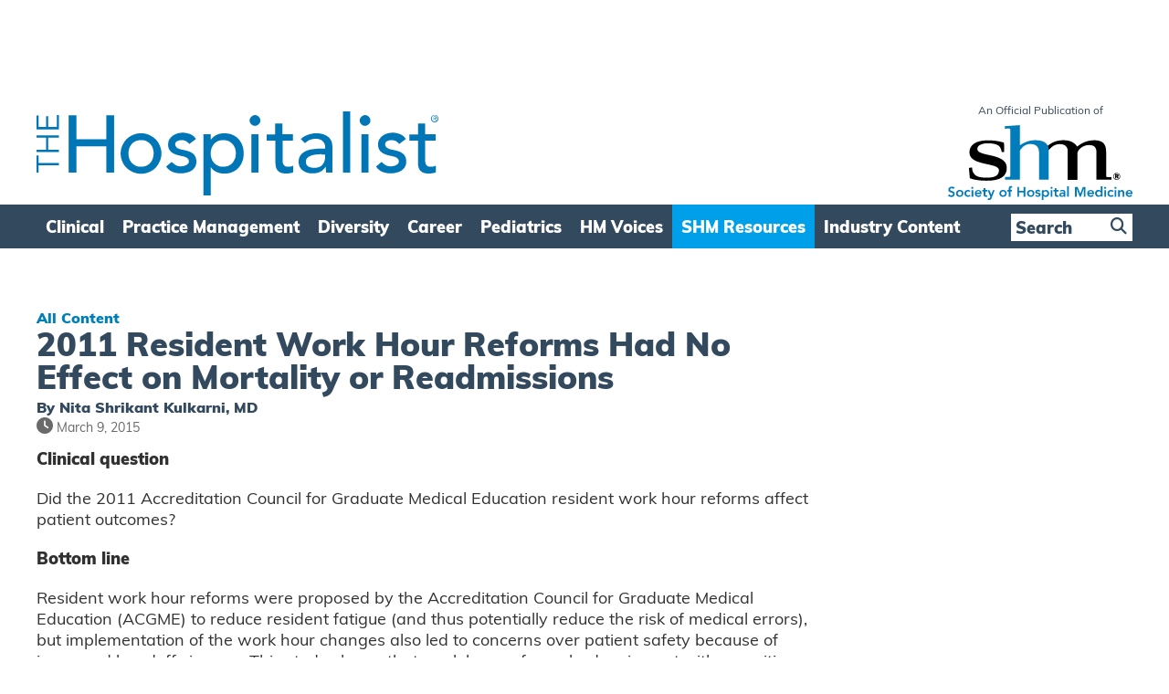

--- FILE ---
content_type: text/html; charset=UTF-8
request_url: https://www.the-hospitalist.org/hospitalist/article/122529/2011-resident-work-hour-reforms-had-no-effect-mortality-or-readmissions
body_size: 23182
content:
<!DOCTYPE html>
<!--[if IE 7]>
<html class="ie ie7" lang="en-US">
<![endif]-->
<!--[if IE 8]>
<html class="ie ie8" lang="en-US">
<![endif]-->
<!--[if !(IE 7) & !(IE 8)]><!-->
<html lang="en-US">
<!--<![endif]-->
<head>

    
    
    
<!--Add Osano here --> 
<script src="https://cmp.osano.com/AzZdRbSORDOOzF9W/82c2c2c3-41d2-4abd-a66d-bdb81107699e/osano.js"></script>    
    

<!-- Global site tag (gtag.js) - Google Analytics Removed 10/02/2022 and transferred to existing GA account/property below -->
<!--
<script async src="https://www.googletagmanager.com/gtag/js?id=G-NCBVZ8RYM6"></script>
<script>
  window.dataLayer = window.dataLayer || [];
  function gtag(){dataLayer.push(arguments);}
  gtag('js', new Date());

  gtag('config', 'G-NCBVZ8RYM6');
</script>
-->
   
    
<!--04/07/2022 Add Plausible Analytics Script -->
<script defer data-domain="the-hospitalist.org" src="https://plausible.io/js/plausible.js"></script>

    
<!-- Global site tag (gtag.js) - Google Analytics Added 10/02/2022 Account: www.wiley.com legacy, Property: http://www.the-hospitalist.com -->
<script async src="https://www.googletagmanager.com/gtag/js?id=UA-789257-16"></script>
<script>
  window.dataLayer = window.dataLayer || [];
  function gtag(){dataLayer.push(arguments);}
  gtag('js', new Date());

  gtag('config', 'UA-789257-16');
  
    //07/02/2023 - Add GA4 Tag also
  gtag('config', 'G-NCBVZ8RYM6');    
</script>
    
    
    
    
<link rel="icon" type="image/png" href="https://www.the-hospitalist.org/wp-content/themes/hospitalist/img/favicon.ico">
<meta charset="UTF-8" />
<meta name="viewport" content="width=device-width" />
<title>2011 Resident Work Hour Reforms Had No Effect on Mortality or Readmissions - The Hospitalist</title>
<link rel="profile" href="https://gmpg.org/xfn/11" />
<link rel="pingback" href="https://www.the-hospitalist.org/xmlrpc.php" />
<!--[if lt IE 9]>
<script src="https://www.the-hospitalist.org/wp-content/themes/hospitalist/js/html5.js" type="text/javascript"></script>
<![endif]-->
<meta name='robots' content='index, follow, max-image-preview:large, max-snippet:-1, max-video-preview:-1' />
	<style>img:is([sizes="auto" i], [sizes^="auto," i]) { contain-intrinsic-size: 3000px 1500px }</style>
	
	<!-- This site is optimized with the Yoast SEO plugin v26.4 - https://yoast.com/wordpress/plugins/seo/ -->
	<link rel="canonical" href="https://www.the-hospitalist.org/hospitalist/article/122529/2011-resident-work-hour-reforms-had-no-effect-mortality-or-readmissions/" />
	<meta property="og:locale" content="en_US" />
	<meta property="og:type" content="article" />
	<meta property="og:title" content="2011 Resident Work Hour Reforms Had No Effect on Mortality or Readmissions - The Hospitalist" />
	<meta property="og:description" content="Clinical question Did the 2011 Accreditation Council for Graduate Medical Education resident work hour reforms affect patient outcomes? Bottom line Resident work hour reforms were proposed by the Accreditation Council for Graduate Medical Education (ACGME) to reduce resident fatigue (and thus p" />
	<meta property="og:url" content="https://www.the-hospitalist.org/hospitalist/article/122529/2011-resident-work-hour-reforms-had-no-effect-mortality-or-readmissions/" />
	<meta property="og:site_name" content="The Hospitalist" />
	<meta property="article:publisher" content="https://www.facebook.com/SocietyHospMed" />
	<meta property="article:published_time" content="2015-03-09T14:36:27+00:00" />
	<meta property="article:modified_time" content="2021-12-19T12:14:24+00:00" />
	<meta property="og:image" content="https://www.the-hospitalist.org/wp-content/uploads/2022/10/hospitalist_logo_square.png" />
	<meta property="og:image:width" content="400" />
	<meta property="og:image:height" content="400" />
	<meta property="og:image:type" content="image/png" />
	<meta name="author" content="Daniel Hickman" />
	<meta name="twitter:card" content="summary_large_image" />
	<meta name="twitter:creator" content="@SocietyHospMed" />
	<meta name="twitter:site" content="@SocietyHospMed" />
	<meta name="twitter:label1" content="Written by" />
	<meta name="twitter:data1" content="Daniel Hickman" />
	<meta name="twitter:label2" content="Est. reading time" />
	<meta name="twitter:data2" content="2 minutes" />
	<script type="application/ld+json" class="yoast-schema-graph">{"@context":"https://schema.org","@graph":[{"@type":"Article","@id":"https://www.the-hospitalist.org/hospitalist/article/122529/2011-resident-work-hour-reforms-had-no-effect-mortality-or-readmissions/#article","isPartOf":{"@id":"https://www.the-hospitalist.org/hospitalist/article/122529/2011-resident-work-hour-reforms-had-no-effect-mortality-or-readmissions/"},"author":{"name":"Daniel Hickman","@id":"https://www.the-hospitalist.org/#/schema/person/6c3fc88002a14ce291fc5b35adec07aa"},"headline":"2011 Resident Work Hour Reforms Had No Effect on Mortality or Readmissions","datePublished":"2015-03-09T14:36:27+00:00","dateModified":"2021-12-19T12:14:24+00:00","mainEntityOfPage":{"@id":"https://www.the-hospitalist.org/hospitalist/article/122529/2011-resident-work-hour-reforms-had-no-effect-mortality-or-readmissions/"},"wordCount":420,"commentCount":0,"publisher":{"@id":"https://www.the-hospitalist.org/#organization"},"inLanguage":"en-US","potentialAction":[{"@type":"CommentAction","name":"Comment","target":["https://www.the-hospitalist.org/hospitalist/article/122529/2011-resident-work-hour-reforms-had-no-effect-mortality-or-readmissions/#respond"]}]},{"@type":"WebPage","@id":"https://www.the-hospitalist.org/hospitalist/article/122529/2011-resident-work-hour-reforms-had-no-effect-mortality-or-readmissions/","url":"https://www.the-hospitalist.org/hospitalist/article/122529/2011-resident-work-hour-reforms-had-no-effect-mortality-or-readmissions/","name":"2011 Resident Work Hour Reforms Had No Effect on Mortality or Readmissions - The Hospitalist","isPartOf":{"@id":"https://www.the-hospitalist.org/#website"},"datePublished":"2015-03-09T14:36:27+00:00","dateModified":"2021-12-19T12:14:24+00:00","breadcrumb":{"@id":"https://www.the-hospitalist.org/hospitalist/article/122529/2011-resident-work-hour-reforms-had-no-effect-mortality-or-readmissions/#breadcrumb"},"inLanguage":"en-US","potentialAction":[{"@type":"ReadAction","target":["https://www.the-hospitalist.org/hospitalist/article/122529/2011-resident-work-hour-reforms-had-no-effect-mortality-or-readmissions/"]}]},{"@type":"BreadcrumbList","@id":"https://www.the-hospitalist.org/hospitalist/article/122529/2011-resident-work-hour-reforms-had-no-effect-mortality-or-readmissions/#breadcrumb","itemListElement":[{"@type":"ListItem","position":1,"name":"Home","item":"https://www.the-hospitalist.org/"},{"@type":"ListItem","position":2,"name":"2011 Resident Work Hour Reforms Had No Effect on Mortality or Readmissions"}]},{"@type":"WebSite","@id":"https://www.the-hospitalist.org/#website","url":"https://www.the-hospitalist.org/","name":"The Hospitalist","description":"he Hospitalist newsmagazine is an official publication of the Society of Hospital Medicine, reporting on issues and trends in hospital medicine","publisher":{"@id":"https://www.the-hospitalist.org/#organization"},"potentialAction":[{"@type":"SearchAction","target":{"@type":"EntryPoint","urlTemplate":"https://www.the-hospitalist.org/?s={search_term_string}"},"query-input":{"@type":"PropertyValueSpecification","valueRequired":true,"valueName":"search_term_string"}}],"inLanguage":"en-US"},{"@type":"Organization","@id":"https://www.the-hospitalist.org/#organization","name":"The Hospitalist","url":"https://www.the-hospitalist.org/","logo":{"@type":"ImageObject","inLanguage":"en-US","@id":"https://www.the-hospitalist.org/#/schema/logo/image/","url":"https://www.the-hospitalist.org/wp-content/uploads/2022/10/hospitalist_logo_square.png","contentUrl":"https://www.the-hospitalist.org/wp-content/uploads/2022/10/hospitalist_logo_square.png","width":400,"height":400,"caption":"The Hospitalist"},"image":{"@id":"https://www.the-hospitalist.org/#/schema/logo/image/"},"sameAs":["https://www.facebook.com/SocietyHospMed","https://x.com/SocietyHospMed","https://www.instagram.com/societyhospmed","https://www.linkedin.com/company/societyhospmed","https://www.youtube.com/user/SHMLive"]},{"@type":"Person","@id":"https://www.the-hospitalist.org/#/schema/person/6c3fc88002a14ce291fc5b35adec07aa","name":"Daniel Hickman","image":{"@type":"ImageObject","inLanguage":"en-US","@id":"https://www.the-hospitalist.org/#/schema/person/image/","url":"https://secure.gravatar.com/avatar/7195312f57d23dceee66332f21427b40ec2b31cc03c918e68bb118a6fba4ab91?s=96&d=mm&r=g","contentUrl":"https://secure.gravatar.com/avatar/7195312f57d23dceee66332f21427b40ec2b31cc03c918e68bb118a6fba4ab91?s=96&d=mm&r=g","caption":"Daniel Hickman"},"sameAs":["https://www.the-hospitalist.org"]}]}</script>
	<!-- / Yoast SEO plugin. -->


<link rel='dns-prefetch' href='//www.the-hospitalist.org' />
<link rel='dns-prefetch' href='//play.vidyard.com' />
<link rel='dns-prefetch' href='//ajax.googleapis.com' />
<link rel='dns-prefetch' href='//use.typekit.net' />
<link rel="alternate" type="application/rss+xml" title="The Hospitalist &raquo; 2011 Resident Work Hour Reforms Had No Effect on Mortality or Readmissions Comments Feed" href="https://www.the-hospitalist.org/hospitalist/article/122529/2011-resident-work-hour-reforms-had-no-effect-mortality-or-readmissions/feed/" />
<script type="text/javascript">
/* <![CDATA[ */
window._wpemojiSettings = {"baseUrl":"https:\/\/s.w.org\/images\/core\/emoji\/16.0.1\/72x72\/","ext":".png","svgUrl":"https:\/\/s.w.org\/images\/core\/emoji\/16.0.1\/svg\/","svgExt":".svg","source":{"concatemoji":"https:\/\/www.the-hospitalist.org\/wp-includes\/js\/wp-emoji-release.min.js?ver=6.8.3"}};
/*! This file is auto-generated */
!function(s,n){var o,i,e;function c(e){try{var t={supportTests:e,timestamp:(new Date).valueOf()};sessionStorage.setItem(o,JSON.stringify(t))}catch(e){}}function p(e,t,n){e.clearRect(0,0,e.canvas.width,e.canvas.height),e.fillText(t,0,0);var t=new Uint32Array(e.getImageData(0,0,e.canvas.width,e.canvas.height).data),a=(e.clearRect(0,0,e.canvas.width,e.canvas.height),e.fillText(n,0,0),new Uint32Array(e.getImageData(0,0,e.canvas.width,e.canvas.height).data));return t.every(function(e,t){return e===a[t]})}function u(e,t){e.clearRect(0,0,e.canvas.width,e.canvas.height),e.fillText(t,0,0);for(var n=e.getImageData(16,16,1,1),a=0;a<n.data.length;a++)if(0!==n.data[a])return!1;return!0}function f(e,t,n,a){switch(t){case"flag":return n(e,"\ud83c\udff3\ufe0f\u200d\u26a7\ufe0f","\ud83c\udff3\ufe0f\u200b\u26a7\ufe0f")?!1:!n(e,"\ud83c\udde8\ud83c\uddf6","\ud83c\udde8\u200b\ud83c\uddf6")&&!n(e,"\ud83c\udff4\udb40\udc67\udb40\udc62\udb40\udc65\udb40\udc6e\udb40\udc67\udb40\udc7f","\ud83c\udff4\u200b\udb40\udc67\u200b\udb40\udc62\u200b\udb40\udc65\u200b\udb40\udc6e\u200b\udb40\udc67\u200b\udb40\udc7f");case"emoji":return!a(e,"\ud83e\udedf")}return!1}function g(e,t,n,a){var r="undefined"!=typeof WorkerGlobalScope&&self instanceof WorkerGlobalScope?new OffscreenCanvas(300,150):s.createElement("canvas"),o=r.getContext("2d",{willReadFrequently:!0}),i=(o.textBaseline="top",o.font="600 32px Arial",{});return e.forEach(function(e){i[e]=t(o,e,n,a)}),i}function t(e){var t=s.createElement("script");t.src=e,t.defer=!0,s.head.appendChild(t)}"undefined"!=typeof Promise&&(o="wpEmojiSettingsSupports",i=["flag","emoji"],n.supports={everything:!0,everythingExceptFlag:!0},e=new Promise(function(e){s.addEventListener("DOMContentLoaded",e,{once:!0})}),new Promise(function(t){var n=function(){try{var e=JSON.parse(sessionStorage.getItem(o));if("object"==typeof e&&"number"==typeof e.timestamp&&(new Date).valueOf()<e.timestamp+604800&&"object"==typeof e.supportTests)return e.supportTests}catch(e){}return null}();if(!n){if("undefined"!=typeof Worker&&"undefined"!=typeof OffscreenCanvas&&"undefined"!=typeof URL&&URL.createObjectURL&&"undefined"!=typeof Blob)try{var e="postMessage("+g.toString()+"("+[JSON.stringify(i),f.toString(),p.toString(),u.toString()].join(",")+"));",a=new Blob([e],{type:"text/javascript"}),r=new Worker(URL.createObjectURL(a),{name:"wpTestEmojiSupports"});return void(r.onmessage=function(e){c(n=e.data),r.terminate(),t(n)})}catch(e){}c(n=g(i,f,p,u))}t(n)}).then(function(e){for(var t in e)n.supports[t]=e[t],n.supports.everything=n.supports.everything&&n.supports[t],"flag"!==t&&(n.supports.everythingExceptFlag=n.supports.everythingExceptFlag&&n.supports[t]);n.supports.everythingExceptFlag=n.supports.everythingExceptFlag&&!n.supports.flag,n.DOMReady=!1,n.readyCallback=function(){n.DOMReady=!0}}).then(function(){return e}).then(function(){var e;n.supports.everything||(n.readyCallback(),(e=n.source||{}).concatemoji?t(e.concatemoji):e.wpemoji&&e.twemoji&&(t(e.twemoji),t(e.wpemoji)))}))}((window,document),window._wpemojiSettings);
/* ]]> */
</script>
<style id='wp-emoji-styles-inline-css' type='text/css'>

	img.wp-smiley, img.emoji {
		display: inline !important;
		border: none !important;
		box-shadow: none !important;
		height: 1em !important;
		width: 1em !important;
		margin: 0 0.07em !important;
		vertical-align: -0.1em !important;
		background: none !important;
		padding: 0 !important;
	}
</style>
<link rel='stylesheet' id='wp-block-library-css' href='https://www.the-hospitalist.org/wp-includes/css/dist/block-library/style.min.css?ver=6.8.3' type='text/css' media='all' />
<style id='classic-theme-styles-inline-css' type='text/css'>
/*! This file is auto-generated */
.wp-block-button__link{color:#fff;background-color:#32373c;border-radius:9999px;box-shadow:none;text-decoration:none;padding:calc(.667em + 2px) calc(1.333em + 2px);font-size:1.125em}.wp-block-file__button{background:#32373c;color:#fff;text-decoration:none}
</style>
<link rel='stylesheet' id='wp-components-css' href='https://www.the-hospitalist.org/wp-includes/css/dist/components/style.min.css?ver=6.8.3' type='text/css' media='all' />
<link rel='stylesheet' id='wp-preferences-css' href='https://www.the-hospitalist.org/wp-includes/css/dist/preferences/style.min.css?ver=6.8.3' type='text/css' media='all' />
<link rel='stylesheet' id='wp-block-editor-css' href='https://www.the-hospitalist.org/wp-includes/css/dist/block-editor/style.min.css?ver=6.8.3' type='text/css' media='all' />
<link rel='stylesheet' id='popup-maker-block-library-style-css' href='https://www.the-hospitalist.org/wp-content/plugins/popup-maker/dist/packages/block-library-style.css?ver=dbea705cfafe089d65f1' type='text/css' media='all' />
<style id='global-styles-inline-css' type='text/css'>
:root{--wp--preset--aspect-ratio--square: 1;--wp--preset--aspect-ratio--4-3: 4/3;--wp--preset--aspect-ratio--3-4: 3/4;--wp--preset--aspect-ratio--3-2: 3/2;--wp--preset--aspect-ratio--2-3: 2/3;--wp--preset--aspect-ratio--16-9: 16/9;--wp--preset--aspect-ratio--9-16: 9/16;--wp--preset--color--black: #000000;--wp--preset--color--cyan-bluish-gray: #abb8c3;--wp--preset--color--white: #ffffff;--wp--preset--color--pale-pink: #f78da7;--wp--preset--color--vivid-red: #cf2e2e;--wp--preset--color--luminous-vivid-orange: #ff6900;--wp--preset--color--luminous-vivid-amber: #fcb900;--wp--preset--color--light-green-cyan: #7bdcb5;--wp--preset--color--vivid-green-cyan: #00d084;--wp--preset--color--pale-cyan-blue: #8ed1fc;--wp--preset--color--vivid-cyan-blue: #0693e3;--wp--preset--color--vivid-purple: #9b51e0;--wp--preset--gradient--vivid-cyan-blue-to-vivid-purple: linear-gradient(135deg,rgba(6,147,227,1) 0%,rgb(155,81,224) 100%);--wp--preset--gradient--light-green-cyan-to-vivid-green-cyan: linear-gradient(135deg,rgb(122,220,180) 0%,rgb(0,208,130) 100%);--wp--preset--gradient--luminous-vivid-amber-to-luminous-vivid-orange: linear-gradient(135deg,rgba(252,185,0,1) 0%,rgba(255,105,0,1) 100%);--wp--preset--gradient--luminous-vivid-orange-to-vivid-red: linear-gradient(135deg,rgba(255,105,0,1) 0%,rgb(207,46,46) 100%);--wp--preset--gradient--very-light-gray-to-cyan-bluish-gray: linear-gradient(135deg,rgb(238,238,238) 0%,rgb(169,184,195) 100%);--wp--preset--gradient--cool-to-warm-spectrum: linear-gradient(135deg,rgb(74,234,220) 0%,rgb(151,120,209) 20%,rgb(207,42,186) 40%,rgb(238,44,130) 60%,rgb(251,105,98) 80%,rgb(254,248,76) 100%);--wp--preset--gradient--blush-light-purple: linear-gradient(135deg,rgb(255,206,236) 0%,rgb(152,150,240) 100%);--wp--preset--gradient--blush-bordeaux: linear-gradient(135deg,rgb(254,205,165) 0%,rgb(254,45,45) 50%,rgb(107,0,62) 100%);--wp--preset--gradient--luminous-dusk: linear-gradient(135deg,rgb(255,203,112) 0%,rgb(199,81,192) 50%,rgb(65,88,208) 100%);--wp--preset--gradient--pale-ocean: linear-gradient(135deg,rgb(255,245,203) 0%,rgb(182,227,212) 50%,rgb(51,167,181) 100%);--wp--preset--gradient--electric-grass: linear-gradient(135deg,rgb(202,248,128) 0%,rgb(113,206,126) 100%);--wp--preset--gradient--midnight: linear-gradient(135deg,rgb(2,3,129) 0%,rgb(40,116,252) 100%);--wp--preset--font-size--small: 13px;--wp--preset--font-size--medium: 20px;--wp--preset--font-size--large: 36px;--wp--preset--font-size--x-large: 42px;--wp--preset--spacing--20: 0.44rem;--wp--preset--spacing--30: 0.67rem;--wp--preset--spacing--40: 1rem;--wp--preset--spacing--50: 1.5rem;--wp--preset--spacing--60: 2.25rem;--wp--preset--spacing--70: 3.38rem;--wp--preset--spacing--80: 5.06rem;--wp--preset--shadow--natural: 6px 6px 9px rgba(0, 0, 0, 0.2);--wp--preset--shadow--deep: 12px 12px 50px rgba(0, 0, 0, 0.4);--wp--preset--shadow--sharp: 6px 6px 0px rgba(0, 0, 0, 0.2);--wp--preset--shadow--outlined: 6px 6px 0px -3px rgba(255, 255, 255, 1), 6px 6px rgba(0, 0, 0, 1);--wp--preset--shadow--crisp: 6px 6px 0px rgba(0, 0, 0, 1);}:where(.is-layout-flex){gap: 0.5em;}:where(.is-layout-grid){gap: 0.5em;}body .is-layout-flex{display: flex;}.is-layout-flex{flex-wrap: wrap;align-items: center;}.is-layout-flex > :is(*, div){margin: 0;}body .is-layout-grid{display: grid;}.is-layout-grid > :is(*, div){margin: 0;}:where(.wp-block-columns.is-layout-flex){gap: 2em;}:where(.wp-block-columns.is-layout-grid){gap: 2em;}:where(.wp-block-post-template.is-layout-flex){gap: 1.25em;}:where(.wp-block-post-template.is-layout-grid){gap: 1.25em;}.has-black-color{color: var(--wp--preset--color--black) !important;}.has-cyan-bluish-gray-color{color: var(--wp--preset--color--cyan-bluish-gray) !important;}.has-white-color{color: var(--wp--preset--color--white) !important;}.has-pale-pink-color{color: var(--wp--preset--color--pale-pink) !important;}.has-vivid-red-color{color: var(--wp--preset--color--vivid-red) !important;}.has-luminous-vivid-orange-color{color: var(--wp--preset--color--luminous-vivid-orange) !important;}.has-luminous-vivid-amber-color{color: var(--wp--preset--color--luminous-vivid-amber) !important;}.has-light-green-cyan-color{color: var(--wp--preset--color--light-green-cyan) !important;}.has-vivid-green-cyan-color{color: var(--wp--preset--color--vivid-green-cyan) !important;}.has-pale-cyan-blue-color{color: var(--wp--preset--color--pale-cyan-blue) !important;}.has-vivid-cyan-blue-color{color: var(--wp--preset--color--vivid-cyan-blue) !important;}.has-vivid-purple-color{color: var(--wp--preset--color--vivid-purple) !important;}.has-black-background-color{background-color: var(--wp--preset--color--black) !important;}.has-cyan-bluish-gray-background-color{background-color: var(--wp--preset--color--cyan-bluish-gray) !important;}.has-white-background-color{background-color: var(--wp--preset--color--white) !important;}.has-pale-pink-background-color{background-color: var(--wp--preset--color--pale-pink) !important;}.has-vivid-red-background-color{background-color: var(--wp--preset--color--vivid-red) !important;}.has-luminous-vivid-orange-background-color{background-color: var(--wp--preset--color--luminous-vivid-orange) !important;}.has-luminous-vivid-amber-background-color{background-color: var(--wp--preset--color--luminous-vivid-amber) !important;}.has-light-green-cyan-background-color{background-color: var(--wp--preset--color--light-green-cyan) !important;}.has-vivid-green-cyan-background-color{background-color: var(--wp--preset--color--vivid-green-cyan) !important;}.has-pale-cyan-blue-background-color{background-color: var(--wp--preset--color--pale-cyan-blue) !important;}.has-vivid-cyan-blue-background-color{background-color: var(--wp--preset--color--vivid-cyan-blue) !important;}.has-vivid-purple-background-color{background-color: var(--wp--preset--color--vivid-purple) !important;}.has-black-border-color{border-color: var(--wp--preset--color--black) !important;}.has-cyan-bluish-gray-border-color{border-color: var(--wp--preset--color--cyan-bluish-gray) !important;}.has-white-border-color{border-color: var(--wp--preset--color--white) !important;}.has-pale-pink-border-color{border-color: var(--wp--preset--color--pale-pink) !important;}.has-vivid-red-border-color{border-color: var(--wp--preset--color--vivid-red) !important;}.has-luminous-vivid-orange-border-color{border-color: var(--wp--preset--color--luminous-vivid-orange) !important;}.has-luminous-vivid-amber-border-color{border-color: var(--wp--preset--color--luminous-vivid-amber) !important;}.has-light-green-cyan-border-color{border-color: var(--wp--preset--color--light-green-cyan) !important;}.has-vivid-green-cyan-border-color{border-color: var(--wp--preset--color--vivid-green-cyan) !important;}.has-pale-cyan-blue-border-color{border-color: var(--wp--preset--color--pale-cyan-blue) !important;}.has-vivid-cyan-blue-border-color{border-color: var(--wp--preset--color--vivid-cyan-blue) !important;}.has-vivid-purple-border-color{border-color: var(--wp--preset--color--vivid-purple) !important;}.has-vivid-cyan-blue-to-vivid-purple-gradient-background{background: var(--wp--preset--gradient--vivid-cyan-blue-to-vivid-purple) !important;}.has-light-green-cyan-to-vivid-green-cyan-gradient-background{background: var(--wp--preset--gradient--light-green-cyan-to-vivid-green-cyan) !important;}.has-luminous-vivid-amber-to-luminous-vivid-orange-gradient-background{background: var(--wp--preset--gradient--luminous-vivid-amber-to-luminous-vivid-orange) !important;}.has-luminous-vivid-orange-to-vivid-red-gradient-background{background: var(--wp--preset--gradient--luminous-vivid-orange-to-vivid-red) !important;}.has-very-light-gray-to-cyan-bluish-gray-gradient-background{background: var(--wp--preset--gradient--very-light-gray-to-cyan-bluish-gray) !important;}.has-cool-to-warm-spectrum-gradient-background{background: var(--wp--preset--gradient--cool-to-warm-spectrum) !important;}.has-blush-light-purple-gradient-background{background: var(--wp--preset--gradient--blush-light-purple) !important;}.has-blush-bordeaux-gradient-background{background: var(--wp--preset--gradient--blush-bordeaux) !important;}.has-luminous-dusk-gradient-background{background: var(--wp--preset--gradient--luminous-dusk) !important;}.has-pale-ocean-gradient-background{background: var(--wp--preset--gradient--pale-ocean) !important;}.has-electric-grass-gradient-background{background: var(--wp--preset--gradient--electric-grass) !important;}.has-midnight-gradient-background{background: var(--wp--preset--gradient--midnight) !important;}.has-small-font-size{font-size: var(--wp--preset--font-size--small) !important;}.has-medium-font-size{font-size: var(--wp--preset--font-size--medium) !important;}.has-large-font-size{font-size: var(--wp--preset--font-size--large) !important;}.has-x-large-font-size{font-size: var(--wp--preset--font-size--x-large) !important;}
:where(.wp-block-post-template.is-layout-flex){gap: 1.25em;}:where(.wp-block-post-template.is-layout-grid){gap: 1.25em;}
:where(.wp-block-columns.is-layout-flex){gap: 2em;}:where(.wp-block-columns.is-layout-grid){gap: 2em;}
:root :where(.wp-block-pullquote){font-size: 1.5em;line-height: 1.6;}
</style>
<link rel='stylesheet' id='jquery-ui-css' href='https://ajax.googleapis.com/ajax/libs/jqueryui/1.12.1/themes/smoothness/jquery-ui.css?ver=6.8.3' type='text/css' media='all' />
<link rel='stylesheet' id='fontAwesome-css' href='https://www.the-hospitalist.org/wp-content/themes/hospitalist/font-awesome/css/fontawesome.min.css?ver=6_99' type='text/css' media='all' />
<link rel='stylesheet' id='fontAwesome-brands-css' href='https://www.the-hospitalist.org/wp-content/themes/hospitalist/font-awesome/css/brands.min.css?ver=6_99' type='text/css' media='all' />
<link rel='stylesheet' id='fontAwesome-solid-css' href='https://www.the-hospitalist.org/wp-content/themes/hospitalist/font-awesome/css/solid.min.css?ver=6_99' type='text/css' media='all' />
<link rel='stylesheet' id='adobe-fonts-css' href='https://use.typekit.net/led3lqc.css?ver=6.8.3' type='text/css' media='all' />
<link rel='stylesheet' id='hp-style-css' href='https://www.the-hospitalist.org/wp-content/themes/hospitalist/style.css?ver=3.0.6' type='text/css' media='all' />
<link rel='stylesheet' id='fancybox-css' href='https://www.the-hospitalist.org/wp-content/plugins/easy-fancybox/fancybox/1.5.4/jquery.fancybox.min.css?ver=6.8.3' type='text/css' media='screen' />
<script type="text/javascript" src="https://www.the-hospitalist.org/wp-includes/js/jquery/jquery.min.js?ver=3.7.1" id="jquery-core-js"></script>
<script type="text/javascript" src="https://www.the-hospitalist.org/wp-includes/js/jquery/jquery-migrate.min.js?ver=3.4.1" id="jquery-migrate-js"></script>
<script type="text/javascript" src="https://www.the-hospitalist.org/wp-content/themes/hospitalist/js/lib/jq-sticky-anything.min.js?ver=1.0.0" id="sticky-anything-js"></script>
<script type="text/javascript" src="https://www.the-hospitalist.org/wp-content/themes/hospitalist/js/lib/jquery.sticky-kit.min.js?ver=1.1.2" id="sticky-kit-js"></script>
<script type="text/javascript" src="https://www.the-hospitalist.org/wp-content/themes/hospitalist/js/lib/jquery.waitforimages.js?ver=1.0" id="wait-for-images-js"></script>
<link rel="https://api.w.org/" href="https://www.the-hospitalist.org/wp-json/" /><link rel="alternate" title="JSON" type="application/json" href="https://www.the-hospitalist.org/wp-json/wp/v2/posts/1837" /><link rel="EditURI" type="application/rsd+xml" title="RSD" href="https://www.the-hospitalist.org/xmlrpc.php?rsd" />
<meta name="generator" content="WordPress 6.8.3" />
<link rel='shortlink' href='https://www.the-hospitalist.org/?p=1837' />
<link rel="alternate" title="oEmbed (JSON)" type="application/json+oembed" href="https://www.the-hospitalist.org/wp-json/oembed/1.0/embed?url=https%3A%2F%2Fwww.the-hospitalist.org%2Fhospitalist%2Farticle%2F122529%2F2011-resident-work-hour-reforms-had-no-effect-mortality-or-readmissions" />
<link rel="alternate" title="oEmbed (XML)" type="text/xml+oembed" href="https://www.the-hospitalist.org/wp-json/oembed/1.0/embed?url=https%3A%2F%2Fwww.the-hospitalist.org%2Fhospitalist%2Farticle%2F122529%2F2011-resident-work-hour-reforms-had-no-effect-mortality-or-readmissions&#038;format=xml" />
    
<link rel="preconnect" href="https://fonts.googleapis.com">
<link rel="preconnect" href="https://fonts.gstatic.com" crossorigin>
    
<script type='text/javascript' >
    var post_slug = '2011-resident-work-hour-reforms-had-no-effect-on-mortality-or-readmissions';
    var post_id = '1837';
</script>    
    
<!-- Dan 03/09/2025 - GAM reinstated - removed Kevel  -->
<script type='text/javascript'>
var googletag = googletag || {};
googletag.cmd = googletag.cmd || [];
(function() {
var gads = document.createElement('script');
gads.async = true;
gads.type = 'text/javascript';
var useSSL = 'https:' == document.location.protocol;
gads.src = (useSSL ? 'https:' : 'http:') +
'//www.googletagservices.com/tag/js/gpt.js';
var node = document.getElementsByTagName('script')[0];
node.parentNode.insertBefore(gads, node);
})();
</script>

<script type='text/javascript'>
    googletag.cmd.push(function() {

if(window.matchMedia("(max-width: 768px)").matches) 
            {

                // The viewport is less than 768 pixels wide
                console.log("This is a mobile or tablet device.");
                googletag.defineSlot('/21618997260/the-hospitalist.org', [[320, 50]], 'advert-leaderboard').addService(googletag.pubads()).setTargeting('pos', ['1']).setTargeting('URL', post_slug).setTargeting('post_id', post_id);
                googletag.defineSlot('/21618997260/the-hospitalist.org', [[300, 250]], 'advert-interstitial').addService(googletag.pubads()).setTargeting('pos', ['6']).setTargeting('URL', post_slug).setTargeting('post_id', post_id);                        
            } else {

                // The viewport is at least 768 pixels wide
                console.log("This is a laptop or desktop.");
                googletag.defineSlot('/21618997260/the-hospitalist.org', [[728, 90]], 'advert-leaderboard').addService(googletag.pubads()).setTargeting('pos', ['1']).setTargeting('URL', post_slug).setTargeting('post_id', post_id);
                googletag.defineSlot('/21618997260/the-hospitalist.org', [[640, 480]], 'advert-interstitial').addService(googletag.pubads()).setTargeting('pos', ['6']).setTargeting('URL', post_slug).setTargeting('post_id', post_id);        
            }    


        googletag.defineSlot('/21618997260/the-hospitalist.org', [[300, 250]], 'advert-article-mpu-1').addService(googletag.pubads()).setTargeting('pos', ['4']).setTargeting('URL', post_slug).setTargeting('post_id', post_id);
        googletag.defineSlot('/21618997260/the-hospitalist.org', [[300, 250]], 'advert-article-mpu-2').addService(googletag.pubads()).setTargeting('pos', ['5']).setTargeting('URL', post_slug).setTargeting('post_id', post_id);
        

        googletag.pubads().enableSingleRequest();
        googletag.pubads().enableAsyncRendering();
        googletag.pubads().collapseEmptyDivs(true);
        googletag.enableServices();

    });
</script>     
    
</head>

<body class="wp-singular post-template-default single single-post postid-1837 single-format-standard wp-theme-hospitalist  legacy">
    
    
<div class="sticky-ad-banner" >    
    <div class="inner_page" >    
        
	<div id="top_banner" class="widget-area" role="complementary">
		<aside id="custom_html-2" class="widget_text widget widget_custom_html"><div class="textwidget custom-html-widget"><div id="advert-leaderboard">
<script type="text/javascript">
googletag.cmd.push(function() {
googletag.display("advert-leaderboard");
});
</script>
</div></div></aside>	</div><!-- #secondary -->
    </div>    
</div>    
    
<nav class="full-nav" role="navigation">
    <div class="full-nav-container"><div class="inner-top-section"><span>Menu</span><a class="nav-hidden__close" ><i class="fa fa-times-circle" aria-hidden="true"></i> Close</a></div><ul id="menu-full-mobile-menu" class="full-nav-menu"><li class="search-in-utility"><form role="search" method="get" id="searchform" class="searchform menu" action="/"><div><input type="text" value="" name="s" id="s" placeholder = "Search"><input type="hidden" name="post_type" value="post" /><button type="submit"><i class="fa fa-search"></i></button></div></form></li><li id="menu-item-32381" class="menu-item menu-item-type-custom menu-item-object-custom menu-item-has-children menu-item-32381"><a href="#" class="main-nav-link">Clinical</a>
<ul class="sub-menu">
	<li id="menu-item-32382" class="menu-item menu-item-type-taxonomy menu-item-object-category menu-item-32382"><a href="https://www.the-hospitalist.org/hospitalist/topic/in-the-literature/" class="main-nav-link">In the Literature</a></li>
	<li id="menu-item-32383" class="menu-item menu-item-type-taxonomy menu-item-object-category menu-item-32383"><a href="https://www.the-hospitalist.org/hospitalist/topic/key-clinical-questions/" class="main-nav-link">Key Clinical Questions</a></li>
	<li id="menu-item-32384" class="menu-item menu-item-type-taxonomy menu-item-object-category menu-item-32384"><a href="https://www.the-hospitalist.org/hospitalist/topic/interpreting-diagnostic-tests/" class="main-nav-link">Interpreting Diagnostic Tests</a></li>
	<li id="menu-item-36892" class="menu-item menu-item-type-taxonomy menu-item-object-section menu-item-36892"><a href="https://www.the-hospitalist.org/hospitalist/coding-corner/" class="main-nav-link">Coding Corner</a></li>
	<li id="menu-item-32385" class="menu-item menu-item-type-taxonomy menu-item-object-section menu-item-32385"><a href="https://www.the-hospitalist.org/hospitalist/clinical/" class="main-nav-link">Clinical</a></li>
	<li id="menu-item-32386" class="menu-item menu-item-type-taxonomy menu-item-object-category menu-item-32386"><a href="https://www.the-hospitalist.org/hospitalist/topic/critical-care/" class="main-nav-link">Clinical Guidelines</a></li>
	<li id="menu-item-32388" class="menu-item menu-item-type-taxonomy menu-item-object-category menu-item-32388"><a href="https://www.the-hospitalist.org/hospitalist/topic/covid-19/" class="main-nav-link">COVID-19</a></li>
	<li id="menu-item-38858" class="menu-item menu-item-type-taxonomy menu-item-object-section menu-item-38858"><a href="https://www.the-hospitalist.org/hospitalist/pocus/" class="main-nav-link">POCUS</a></li>
</ul>
</li>
<li id="menu-item-32389" class="menu-item menu-item-type-custom menu-item-object-custom menu-item-has-children menu-item-32389"><a href="#" class="main-nav-link">Practice Management</a>
<ul class="sub-menu">
	<li id="menu-item-32390" class="menu-item menu-item-type-taxonomy menu-item-object-section menu-item-32390"><a href="https://www.the-hospitalist.org/hospitalist/quality/" class="main-nav-link">Quality</a></li>
	<li id="menu-item-32391" class="menu-item menu-item-type-taxonomy menu-item-object-section menu-item-32391"><a href="https://www.the-hospitalist.org/hospitalist/public-policy/" class="main-nav-link">Public Policy</a></li>
	<li id="menu-item-38859" class="menu-item menu-item-type-taxonomy menu-item-object-section menu-item-38859"><a href="https://www.the-hospitalist.org/hospitalist/how-we-did-it/" class="main-nav-link">How We Did It</a></li>
	<li id="menu-item-38860" class="menu-item menu-item-type-taxonomy menu-item-object-section menu-item-38860"><a href="https://www.the-hospitalist.org/hospitalist/key-operational-question-practice-management-0/" class="main-nav-link">Key Operational Question</a></li>
	<li id="menu-item-32392" class="menu-item menu-item-type-taxonomy menu-item-object-section menu-item-32392"><a href="https://www.the-hospitalist.org/hospitalist/technology/" class="main-nav-link">Technology</a></li>
	<li id="menu-item-32393" class="menu-item menu-item-type-taxonomy menu-item-object-section menu-item-32393"><a href="https://www.the-hospitalist.org/hospitalist/practice-management-0/" class="main-nav-link">Practice Management</a></li>
</ul>
</li>
<li id="menu-item-32394" class="menu-item menu-item-type-taxonomy menu-item-object-category menu-item-32394"><a href="https://www.the-hospitalist.org/hospitalist/topic/diversity-medicine/" class="main-nav-link">Diversity</a></li>
<li id="menu-item-32395" class="menu-item menu-item-type-custom menu-item-object-custom menu-item-has-children menu-item-32395"><a href="#" class="main-nav-link">Career</a>
<ul class="sub-menu">
	<li id="menu-item-32396" class="menu-item menu-item-type-taxonomy menu-item-object-category menu-item-32396"><a href="https://www.the-hospitalist.org/hospitalist/topic/leadership/" class="main-nav-link">Leadership</a></li>
	<li id="menu-item-32397" class="menu-item menu-item-type-taxonomy menu-item-object-section menu-item-32397"><a href="https://www.the-hospitalist.org/hospitalist/education/" class="main-nav-link">Education</a></li>
	<li id="menu-item-32398" class="menu-item menu-item-type-taxonomy menu-item-object-section menu-item-32398"><a href="https://www.the-hospitalist.org/hospitalist/movers-and-shakers/" class="main-nav-link">Movers and Shakers</a></li>
	<li id="menu-item-32399" class="menu-item menu-item-type-taxonomy menu-item-object-section menu-item-32399"><a href="https://www.the-hospitalist.org/hospitalist/career/" class="main-nav-link">Career</a></li>
	<li id="menu-item-32400" class="menu-item menu-item-type-custom menu-item-object-custom menu-item-32400"><a target="_blank" href="https://www.shmlearningportal.org/" class="main-nav-link">Learning Portal</a></li>
	<li id="menu-item-32401" class="menu-item menu-item-type-custom menu-item-object-custom menu-item-32401"><a target="_blank" href="https://blog.hospitalmedicine.org/" class="main-nav-link">The Hospital Leader Blog</a></li>
</ul>
</li>
<li id="menu-item-32402" class="menu-item menu-item-type-taxonomy menu-item-object-category menu-item-32402"><a href="https://www.the-hospitalist.org/hospitalist/topic/pediatrics/" class="main-nav-link">Pediatrics</a></li>
<li id="menu-item-32403" class="menu-item menu-item-type-custom menu-item-object-custom menu-item-has-children menu-item-32403"><a href="#" class="main-nav-link">HM Voices</a>
<ul class="sub-menu">
	<li id="menu-item-32404" class="menu-item menu-item-type-taxonomy menu-item-object-section menu-item-32404"><a href="https://www.the-hospitalist.org/hospitalist/commentary/" class="main-nav-link">Commentary</a></li>
	<li id="menu-item-32405" class="menu-item menu-item-type-taxonomy menu-item-object-section menu-item-32405"><a href="https://www.the-hospitalist.org/hospitalist/in-your-eyes/" class="main-nav-link">In Your Eyes</a></li>
	<li id="menu-item-32406" class="menu-item menu-item-type-taxonomy menu-item-object-section menu-item-32406"><a href="https://www.the-hospitalist.org/hospitalist/in-your-words/" class="main-nav-link">In Your Words</a></li>
	<li id="menu-item-39020" class="menu-item menu-item-type-taxonomy menu-item-object-section menu-item-39020"><a href="https://www.the-hospitalist.org/hospitalist/the-flipside/" class="main-nav-link">The Flipside</a></li>
</ul>
</li>
<li id="menu-item-32407" class="highlight menu-item menu-item-type-custom menu-item-object-custom menu-item-has-children menu-item-32407"><a href="#" class="main-nav-link">SHM Resources</a>
<ul class="sub-menu">
	<li id="menu-item-32408" class="menu-item menu-item-type-custom menu-item-object-custom menu-item-32408"><a target="_blank" href="https://www.hospitalmedicine.org/" class="main-nav-link">Society of Hospital Medicine</a></li>
	<li id="menu-item-32409" class="menu-item menu-item-type-custom menu-item-object-custom menu-item-32409"><a target="_blank" href="https://shmpublications.onlinelibrary.wiley.com/journal/15535606" class="main-nav-link">Journal of Hospital Medicine</a></li>
	<li id="menu-item-32410" class="menu-item menu-item-type-custom menu-item-object-custom menu-item-32410"><a target="_blank" href="https://www.hospitalmedicine.org/professional-development/career-center/" class="main-nav-link">SHM Career Center</a></li>
	<li id="menu-item-32411" class="menu-item menu-item-type-custom menu-item-object-custom menu-item-32411"><a target="_blank" href="https://shmconverge.hospitalmedicine.org/" class="main-nav-link">SHM Converge</a></li>
	<li id="menu-item-32412" class="menu-item menu-item-type-custom menu-item-object-custom menu-item-32412"><a target="_blank" href="https://www.hospitalmedicine.org/membership/join-shm/" class="main-nav-link">Join SHM</a></li>
	<li id="menu-item-35190" class="menu-item menu-item-type-taxonomy menu-item-object-section menu-item-35190"><a href="https://www.the-hospitalist.org/hospitalist/converge-coverage/" class="main-nav-link">Converge Coverage</a></li>
	<li id="menu-item-32416" class="menu-item menu-item-type-taxonomy menu-item-object-section menu-item-32416"><a href="https://www.the-hospitalist.org/hospitalist/sig-spotlight/" class="main-nav-link">SIG Spotlight</a></li>
	<li id="menu-item-32417" class="menu-item menu-item-type-taxonomy menu-item-object-section menu-item-32417"><a href="https://www.the-hospitalist.org/hospitalist/chapter-spotlight/" class="main-nav-link">Chapter Spotlight</a></li>
	<li id="menu-item-37642" class="menu-item menu-item-type-taxonomy menu-item-object-section menu-item-37642"><a href="https://www.the-hospitalist.org/hospitalist/jhm-chat/" class="main-nav-link">From JHM</a></li>
</ul>
</li>
<li id="menu-item-37765" class="menu-item menu-item-type-custom menu-item-object-custom menu-item-has-children menu-item-37765"><a href="#" class="main-nav-link">Industry Content</a>
<ul class="sub-menu">
	<li id="menu-item-37776" class="menu-item menu-item-type-custom menu-item-object-custom menu-item-37776"><a target="_blank" href="https://www.the-hospitalist.org/wp-content/uploads/2024/10/Medtronic_Hospitalist_KOM_DIGITAL-Updated.pdf" class="main-nav-link">Patient Monitoring with Tech</a></li>
</ul>
</li>
</ul></div></nav>    
    

<div id="page" class="hfeed site">
    
    
    
	<header id="masthead" class="site-header group" role="banner" >
        
        <!--
        <nav id="top" class="top-nav utility-area" role="navigation">
            
            <a href="https://www.hospitalmedicine.org/" class="medstat-logo" target="_parent">
                <span>Presented by</span>
                <img alt="Society of Hospital Medicine" src="https://www.the-hospitalist.org/wp-content/themes/hospitalist/img/shm_logo_micro.png" width="43" height="16" />
            </a>
            
            
            <div class="nav-utility"><ul id="menu-top-menu" class="top-nav-menu"><li id="menu-item-361" class="menu-item menu-item-type-custom menu-item-object-custom menu-item-361"><a href="http://www.hospitalmedicine.org/">SHM</a></li>
<li id="menu-item-362" class="menu-item menu-item-type-custom menu-item-object-custom menu-item-362"><a href="http://journalofhospitalmedicine.com/">JHM</a></li>
<li id="menu-item-363" class="menu-item menu-item-type-custom menu-item-object-custom menu-item-363"><a href="http://www.shmcareercenter.org/">Careers</a></li>
<li id="menu-item-364" class="menu-item menu-item-type-custom menu-item-object-custom menu-item-364"><a href="https://thehospitalleader.org/">Blog</a></li>
<li class="search-in-utility"><form role="search" method="get" id="searchform" class="searchform menu" action="/"><div><input type="text" value="" name="s" id="s" placeholder = "Search"><input type="hidden" name="post_type" value="post" /><button type="submit"><i class="fa fa-search"></i></button></div></form></li></ul></div>            
        </nav>
		-->	
        
        <div class="publication-mark group">
            
            <div class="inner_page" >    
                <div class="mobile-menu-button">
                    <a class="menu-toggle-button"><span class="menu-toggle__open"></span></a>
                </div>


                <a class="title-link" href="https://www.the-hospitalist.org/"  rel="home">
                    <div class="site-title">
                        <!--
                        <img src="https://www.the-hospitalist.org/wp-content/themes/hospitalist/img/hospitalist_logo.png" alt="The Hospitalist" />
                        -->
                        
                        <svg version="1.1" id="Layer_1" xmlns="http://www.w3.org/2000/svg" xmlns:xlink="http://www.w3.org/1999/xlink" x="0px" y="0px"
                                 viewBox="0 0 216.5 45.4"  xml:space="preserve">
                            <g>
                                <path style="fill:#0076B7;" d="M45.3,22.7c0-1.5,0.3-2.9,0.9-4.2c0.6-1.3,1.3-2.5,2.3-3.5c1-1,2.2-1.8,3.5-2.3
                                    c1.3-0.6,2.8-0.9,4.3-0.9c1.5,0,3,0.3,4.3,0.9c1.3,0.6,2.5,1.4,3.5,2.3c1,1,1.8,2.1,2.3,3.5c0.6,1.3,0.9,2.7,0.9,4.2
                                    c0,1.5-0.3,2.9-0.9,4.3c-0.6,1.3-1.4,2.5-2.3,3.5c-1,1-2.2,1.8-3.5,2.3c-1.3,0.6-2.8,0.9-4.3,0.9c-1.5,0-3-0.3-4.3-0.9
                                    c-1.3-0.6-2.5-1.3-3.5-2.3c-1-1-1.8-2.1-2.3-3.5C45.6,25.7,45.3,24.2,45.3,22.7 M49.5,22.7c0,1.1,0.2,2,0.5,2.9
                                    c0.3,0.9,0.8,1.7,1.4,2.3c0.6,0.6,1.3,1.1,2.1,1.5c0.8,0.4,1.8,0.5,2.8,0.5c1.1,0,2-0.2,2.8-0.5c0.8-0.4,1.6-0.9,2.1-1.5
                                    c0.6-0.6,1-1.4,1.4-2.3c0.3-0.9,0.5-1.9,0.5-2.9c0-1.1-0.2-2-0.5-2.9c-0.3-0.9-0.8-1.6-1.4-2.3c-0.6-0.6-1.3-1.1-2.1-1.5
                                    c-0.8-0.4-1.8-0.5-2.8-0.5c-1,0-2,0.2-2.8,0.5c-0.8,0.4-1.6,0.9-2.1,1.5c-0.6,0.6-1,1.4-1.4,2.3C49.7,20.7,49.5,21.7,49.5,22.7"/>
                                <path style="fill:#0076B7;" d="M82.3,17.6c-0.5-0.6-1-1.1-1.7-1.5c-0.7-0.4-1.5-0.6-2.5-0.6c-0.9,0-1.7,0.2-2.4,0.6s-1,1-1,1.7
                                    c0,0.6,0.2,1.1,0.6,1.5c0.4,0.4,0.9,0.7,1.4,0.9c0.5,0.2,1.1,0.4,1.7,0.5c0.6,0.1,1.1,0.2,1.6,0.3c0.8,0.2,1.6,0.5,2.4,0.7
                                    c0.7,0.3,1.4,0.7,1.9,1.1c0.5,0.5,1,1,1.3,1.7c0.3,0.7,0.5,1.5,0.5,2.5c0,1.2-0.2,2.2-0.7,3c-0.5,0.8-1.1,1.5-1.9,2
                                    c-0.8,0.5-1.7,0.9-2.7,1.1c-1,0.2-2,0.4-3,0.4c-1.7,0-3.2-0.3-4.5-0.8c-1.3-0.5-2.5-1.5-3.5-2.9l3-2.5c0.6,0.6,1.4,1.2,2.1,1.7
                                    c0.8,0.5,1.8,0.7,2.9,0.7c0.5,0,1-0.1,1.5-0.2c0.5-0.1,1-0.3,1.4-0.5c0.4-0.2,0.7-0.5,1-0.8c0.2-0.3,0.4-0.7,0.4-1.2
                                    c0-0.6-0.2-1.1-0.5-1.4c-0.4-0.4-0.8-0.7-1.3-0.9c-0.5-0.2-1.1-0.4-1.6-0.5c-0.6-0.1-1.1-0.2-1.5-0.3c-0.8-0.2-1.6-0.4-2.4-0.7
                                    c-0.8-0.3-1.4-0.6-2-1.1s-1.1-1-1.4-1.7c-0.4-0.7-0.5-1.5-0.5-2.5c0-1.1,0.2-2,0.7-2.8c0.5-0.8,1.1-1.5,1.8-2
                                    c0.7-0.5,1.6-0.9,2.5-1.2c0.9-0.3,1.9-0.4,2.9-0.4c1.4,0,2.7,0.3,4,0.8c1.3,0.5,2.3,1.4,3.1,2.6L82.3,17.6z"/>
                                <path style="fill:#0076B7;" d="M89.9,12.3h3.9v3h0.1c0.8-1.1,1.8-2,3.1-2.6c1.3-0.6,2.7-0.9,4.1-0.9c1.6,0,3.1,0.3,4.4,0.8
                                    c1.3,0.6,2.4,1.3,3.3,2.3c0.9,1,1.6,2.2,2.1,3.5c0.5,1.3,0.7,2.8,0.7,4.3c0,1.5-0.2,3-0.7,4.3c-0.5,1.3-1.2,2.5-2.1,3.5
                                    c-0.9,1-2,1.7-3.3,2.3c-1.3,0.6-2.8,0.8-4.4,0.8c-1.5,0-2.9-0.3-4.2-0.9c-1.3-0.6-2.3-1.5-3-2.6h-0.1v15.3h-3.9V12.3z M100.6,15.5
                                    c-1.1,0-2,0.2-2.8,0.5c-0.8,0.4-1.6,0.9-2.1,1.5c-0.6,0.6-1,1.4-1.4,2.3c-0.3,0.9-0.5,1.9-0.5,2.9c0,1.1,0.2,2,0.5,2.9
                                    c0.3,0.9,0.8,1.6,1.4,2.3c0.6,0.6,1.3,1.1,2.1,1.5c0.8,0.4,1.8,0.5,2.8,0.5c1.1,0,2-0.2,2.8-0.5c0.8-0.4,1.6-0.9,2.1-1.5
                                    s1-1.4,1.4-2.3c0.3-0.9,0.5-1.9,0.5-2.9c0-1.1-0.2-2-0.5-2.9c-0.3-0.9-0.8-1.6-1.4-2.3c-0.6-0.6-1.3-1.1-2.1-1.5
                                    C102.6,15.7,101.7,15.5,100.6,15.5"/>
                                <path style="fill:#0076B7;" d="M114.8,4.9c0-0.8,0.3-1.5,0.9-2c0.6-0.6,1.2-0.9,2-0.9c0.8,0,1.5,0.3,2,0.9c0.6,0.6,0.9,1.2,0.9,2
                                    c0,0.8-0.3,1.5-0.9,2c-0.6,0.6-1.2,0.9-2,0.9c-0.8,0-1.5-0.3-2-0.9C115.1,6.4,114.8,5.7,114.8,4.9 M115.7,12.3h3.9v20.8h-3.9V12.3z
                                    "/>
                                <path style="fill:#0076B7;" d="M138.2,15.8h-5.6v9.4c0,0.6,0,1.2,0,1.7c0,0.6,0.1,1.1,0.3,1.5c0.2,0.5,0.5,0.8,0.9,1.1
                                    c0.4,0.3,1,0.4,1.7,0.4c0.5,0,0.9,0,1.4-0.1c0.5-0.1,0.9-0.2,1.4-0.5v3.6c-0.5,0.3-1.1,0.4-1.8,0.5c-0.7,0.1-1.3,0.2-1.7,0.2
                                    c-1.5,0-2.7-0.2-3.5-0.6c-0.8-0.4-1.4-1-1.8-1.6c-0.4-0.7-0.6-1.4-0.7-2.3c-0.1-0.8-0.1-1.7-0.1-2.5V15.8H124v-3.4h4.6V6.5h3.9v5.8
                                    h5.6V15.8z"/>
                                <path style="fill:#0076B7;" d="M142.4,14.9c1.1-1,2.4-1.8,3.9-2.3c1.5-0.5,2.9-0.8,4.4-0.8c1.5,0,2.8,0.2,3.9,0.6
                                    c1.1,0.4,2,0.9,2.7,1.5c0.7,0.6,1.2,1.4,1.6,2.2c0.3,0.8,0.5,1.7,0.5,2.6v10.6c0,0.7,0,1.4,0,2c0,0.6,0.1,1.2,0.1,1.8H156
                                    c-0.1-1.1-0.1-2.1-0.1-3.2h-0.1c-0.9,1.3-1.9,2.3-3.1,2.8c-1.2,0.6-2.6,0.8-4.2,0.8c-1,0-1.9-0.1-2.8-0.4c-0.9-0.3-1.6-0.7-2.3-1.2
                                    c-0.7-0.5-1.2-1.2-1.6-1.9c-0.4-0.8-0.6-1.7-0.6-2.7c0-1.3,0.3-2.5,0.9-3.4c0.6-0.9,1.4-1.6,2.5-2.2c1-0.6,2.2-1,3.6-1.2
                                    s2.9-0.4,4.4-0.4h2.9v-0.9c0-0.5-0.1-1.1-0.3-1.6c-0.2-0.5-0.5-1-0.9-1.4c-0.4-0.4-0.9-0.8-1.5-1c-0.6-0.2-1.3-0.4-2.2-0.4
                                    c-0.8,0-1.4,0.1-2,0.2s-1.1,0.3-1.6,0.5c-0.5,0.2-0.9,0.5-1.3,0.8c-0.4,0.3-0.7,0.6-1.1,0.8L142.4,14.9z M153.5,23.1
                                    c-0.9,0-1.9,0.1-2.9,0.2c-1,0.1-1.9,0.3-2.7,0.6c-0.8,0.3-1.5,0.7-2,1.2c-0.5,0.5-0.8,1.2-0.8,2c0,1.2,0.4,2.1,1.2,2.6
                                    c0.8,0.5,1.9,0.8,3.3,0.8c1.1,0,2-0.2,2.8-0.5s1.4-0.8,1.8-1.4c0.5-0.6,0.8-1.2,1-1.9c0.2-0.7,0.3-1.4,0.3-2.1v-1.3H153.5z"/>
                                <rect x="165.1" style="fill:#0076B7;" width="3.9" height="33.1"/>
                                <path style="fill:#0076B7;" d="M174.1,4.9c0-0.8,0.3-1.5,0.9-2c0.6-0.6,1.2-0.9,2-0.9s1.5,0.3,2,0.9c0.6,0.6,0.9,1.2,0.9,2
                                    c0,0.8-0.3,1.5-0.9,2c-0.6,0.6-1.2,0.9-2,0.9s-1.5-0.3-2-0.9C174.4,6.4,174.1,5.7,174.1,4.9 M175,12.3h3.9v20.8H175V12.3z"/>
                                <path style="fill:#0076B7;" d="M195.4,17.6c-0.5-0.6-1-1.1-1.7-1.5c-0.7-0.4-1.5-0.6-2.5-0.6c-0.9,0-1.7,0.2-2.4,0.6
                                    c-0.7,0.4-1,1-1,1.7c0,0.6,0.2,1.1,0.6,1.5c0.4,0.4,0.9,0.7,1.4,0.9c0.5,0.2,1.1,0.4,1.7,0.5c0.6,0.1,1.1,0.2,1.6,0.3
                                    c0.8,0.2,1.6,0.5,2.4,0.7c0.7,0.3,1.4,0.7,1.9,1.1c0.5,0.5,1,1,1.3,1.7c0.3,0.7,0.5,1.5,0.5,2.5c0,1.2-0.2,2.2-0.7,3
                                    c-0.5,0.8-1.1,1.5-1.9,2c-0.8,0.5-1.7,0.9-2.7,1.1c-1,0.2-2,0.4-3,0.4c-1.7,0-3.2-0.3-4.5-0.8c-1.3-0.5-2.5-1.5-3.5-2.9l3-2.5
                                    c0.6,0.6,1.4,1.2,2.1,1.7c0.8,0.5,1.8,0.7,2.9,0.7c0.5,0,1-0.1,1.5-0.2c0.5-0.1,1-0.3,1.4-0.5c0.4-0.2,0.7-0.5,1-0.8
                                    c0.2-0.3,0.4-0.7,0.4-1.2c0-0.6-0.2-1.1-0.5-1.4c-0.4-0.4-0.8-0.7-1.3-0.9c-0.5-0.2-1.1-0.4-1.6-0.5c-0.6-0.1-1.1-0.2-1.5-0.3
                                    c-0.8-0.2-1.6-0.4-2.4-0.7c-0.8-0.3-1.4-0.6-2-1.1s-1.1-1-1.4-1.7c-0.3-0.7-0.5-1.5-0.5-2.5c0-1.1,0.2-2,0.7-2.8
                                    c0.5-0.8,1.1-1.5,1.8-2c0.7-0.5,1.6-0.9,2.5-1.2c0.9-0.3,1.9-0.4,2.9-0.4c1.4,0,2.7,0.3,4,0.8c1.3,0.5,2.3,1.4,3.1,2.6L195.4,17.6z
                                    "/>
                                <path style="fill:#0076B7;" d="M215,15.8h-5.6v9.4c0,0.6,0,1.2,0,1.7c0,0.6,0.1,1.1,0.3,1.5c0.2,0.5,0.5,0.8,0.9,1.1
                                    c0.4,0.3,1,0.4,1.7,0.4c0.5,0,0.9,0,1.4-0.1c0.5-0.1,0.9-0.2,1.4-0.5v3.6c-0.5,0.3-1.1,0.4-1.8,0.5c-0.7,0.1-1.3,0.2-1.7,0.2
                                    c-1.5,0-2.7-0.2-3.5-0.6s-1.4-1-1.8-1.6c-0.4-0.7-0.6-1.4-0.7-2.3c-0.1-0.8-0.1-1.7-0.1-2.5V15.8h-4.6v-3.4h4.6V6.5h3.9v5.8h5.6
                                    V15.8z"/>
                                <path style="fill:#0076B7;" d="M214.5,1.9c1.1,0,2,0.8,2,2s-0.9,2-2,2c-1.1,0-2-0.8-2-2S213.4,1.9,214.5,1.9 M214.5,5.5
                                    c0.9,0,1.6-0.7,1.6-1.7s-0.7-1.7-1.6-1.7c-0.9,0-1.6,0.7-1.6,1.7S213.6,5.5,214.5,5.5 M213.8,2.7h0.9c0.5,0,0.8,0.2,0.8,0.7
                                    c0,0.4-0.3,0.6-0.6,0.6l0.7,1h-0.4l-0.6-1h-0.4v1h-0.3V2.7z M214.1,3.7h0.4c0.3,0,0.6,0,0.6-0.4c0-0.3-0.3-0.4-0.5-0.4h-0.5V3.7z"
                                    />
                                <polygon style="fill:#0076B7;" points="12,27.9 12,29.1 1.1,29.1 1.1,33.1 0,33.1 0,23.8 1.1,23.8 1.1,27.9 	"/>
                                <polygon style="fill:#0076B7;" points="0,22 0,20.7 5.2,20.7 5.2,14.2 0,14.2 0,12.9 12,12.9 12,14.2 6.3,14.2 6.3,20.7 12,20.7 
                                    12,22 	"/>
                                <polygon style="fill:#0076B7;" points="10.9,8.4 10.9,2 12,2 12,9.7 0,9.7 0,2.2 1.1,2.2 1.1,8.4 5.2,8.4 5.2,2.6 6.3,2.6 6.3,8.4 
                                        "/>
                                <polygon style="fill:#0076B7;" points="17.3,2.1 21.5,2.1 21.5,15 37.6,15 37.6,2.1 41.8,2.1 41.8,33.1 37.6,33.1 37.6,18.9 
                                    21.5,18.9 21.5,33.1 17.3,33.1 	"/>
                            </g>
                            </svg>
                        
                    </div>
                </a>


                <a href="https://www.hospitalmedicine.org/" class="medstat-logo" target="_blank">
                    <span>An Official Publication of</span>
                    <svg version="1.1" id="Layer_1" xmlns="http://www.w3.org/2000/svg" xmlns:xlink="http://www.w3.org/1999/xlink" x="0px" y="0px"
                             viewBox="0 0 217.7 88.6"  xml:space="preserve">
                        <g>
                            <path d="M24.7,50.7l3.6-0.7c0.6,10.6,7.6,12.2,17.5,12.2c10.8,0,14.3-3.3,14.3-8.8c0-9.5-34.8-4.6-34.8-21c0-8.8,7-14.4,22.4-14.4
                                c5.4,0,12.3,0.8,18.4,2.7l0.3,11.2h-2.9c-1-4.2-1.8-6.2-4.2-7.9c-2.7-1.8-8-2.5-11.7-2.5c-7.4,0-13,2.2-13,6.8
                                c0,9.6,34.8,4.1,34.8,22.3c0,10.1-7.5,15.2-23.7,15.2c-9,0-16.6-1.4-19.9-3L24.7,50.7z"/>
                            <path style="fill:#007CBA;" d="M118.9,29.8c0,0.3,0,0.7,0,1v17.7h0v16.1h-11.4V44.6l0,0v-11c0-8-3.3-11.2-10.6-11.2
                                c-4.9,0-8.8,2.8-11.9,7.5v14.6l0,0v20.1H67.4v-3.2h4.4c1.4,0,1.8-0.9,1.8-1.7V6c0-1.3-0.4-2-2.3-2c-1.1,0-2.2,0.2-4.3,0.3V1.3L85,0
                                v23.8c6.5-4.4,11.7-5.9,18.2-5.9c7.3,0,12.3,1.8,14.5,6.6C118.9,27.3,118.9,28.9,118.9,29.8z"/>
                            <path d="M188.4,61.5c-1.4,0-1.8-0.9-1.8-1.7v-29c0-9.7-5.9-12.9-13.5-12.9c-8.7,0-14.8,2.9-20.6,7.5c-3.8-5.5-9.2-7.5-15.8-7.5
                                c-7,0-12.1,1.3-18.3,6c-0.3,0.2-0.4,0.4-0.7,0.6c1.2,2.8,1.1,4.3,1.1,5.3c2.7-3.6,6.9-7.3,12.9-7.3c6.5,0,9.6,3,9.6,8.5v28.8
                                c0,0.1,0,0.2,0,0.3v4.6h11.4V52.3h0V33.5c0-4,6.2-9.9,13.6-9.9c6,0,8.9,2.5,8.9,8.4v27.8c0,0.1,0,0.1,0,0.2v4.6H193v-3.2
                                C193,61.5,188.4,61.5,188.4,61.5z"/>
                        </g>
                        <g>
                            <path style="fill:#007CBA;" d="M6.4,75.6c-0.2-0.3-0.5-0.5-0.9-0.7s-0.8-0.2-1.1-0.2c-0.2,0-0.5,0-0.7,0.1
                                c-0.2,0.1-0.4,0.1-0.6,0.3s-0.3,0.3-0.4,0.5c-0.1,0.2-0.2,0.4-0.2,0.7c0,0.4,0.1,0.7,0.4,0.9s0.6,0.4,1,0.5
                                c0.4,0.2,0.8,0.3,1.3,0.4s0.9,0.3,1.3,0.6s0.7,0.6,1,1c0.3,0.4,0.4,1,0.4,1.7c0,0.6-0.1,1.2-0.3,1.6s-0.5,0.8-0.9,1.2
                                s-0.8,0.5-1.4,0.7C4.9,84.9,4.3,85,3.8,85c-0.7,0-1.4-0.1-2.1-0.4S0.5,84,0,83.4l1.5-1.5c0.2,0.4,0.6,0.7,1,0.9s0.8,0.3,1.3,0.3
                                c0.2,0,0.5,0,0.7-0.1C4.8,83,5,82.9,5.2,82.8c0.2-0.1,0.4-0.3,0.5-0.5s0.2-0.4,0.2-0.7c0-0.4-0.1-0.8-0.4-1c-0.3-0.2-0.6-0.4-1-0.6
                                c-0.4-0.2-0.8-0.3-1.3-0.4S2.2,79.2,1.8,79s-0.7-0.6-1-1c-0.3-0.4-0.4-1-0.4-1.6c0-0.6,0.1-1.1,0.4-1.6s0.6-0.8,1-1.1
                                c0.4-0.3,0.9-0.5,1.4-0.7c0.5-0.1,1-0.2,1.6-0.2c0.6,0,1.2,0.1,1.8,0.3C7,73.3,7.5,73.6,7.9,74L6.4,75.6z"/>
                            <path style="fill:#007CBA;" d="M9.6,80.8c0-0.6,0.1-1.2,0.3-1.7s0.5-0.9,0.9-1.3c0.4-0.4,0.8-0.6,1.4-0.8s1.1-0.3,1.7-0.3
                                s1.1,0.1,1.7,0.3s1,0.5,1.4,0.8c0.4,0.4,0.7,0.8,0.9,1.3c0.2,0.5,0.3,1.1,0.3,1.7S18,82,17.8,82.5s-0.5,0.9-0.9,1.3
                                s-0.8,0.6-1.4,0.8c-0.5,0.2-1.1,0.3-1.7,0.3s-1.1-0.1-1.7-0.3c-0.5-0.2-1-0.5-1.4-0.8c-0.4-0.4-0.7-0.8-0.9-1.3
                                C9.7,82,9.6,81.4,9.6,80.8z M11.5,80.8c0,0.3,0,0.6,0.2,0.9c0.1,0.3,0.3,0.5,0.5,0.8c0.2,0.2,0.4,0.4,0.7,0.5
                                c0.3,0.1,0.6,0.2,1,0.2c0.4,0,0.7-0.1,1-0.2c0.3-0.1,0.5-0.3,0.7-0.5c0.2-0.2,0.4-0.5,0.5-0.8c0.1-0.3,0.1-0.6,0.1-0.9
                                c0-0.3,0-0.6-0.1-0.9s-0.3-0.5-0.5-0.8c-0.2-0.2-0.4-0.4-0.7-0.5c-0.3-0.1-0.6-0.2-1-0.2c-0.4,0-0.7,0.1-1,0.2
                                c-0.3,0.1-0.5,0.3-0.7,0.5c-0.2,0.2-0.4,0.5-0.5,0.8C11.6,80.2,11.5,80.5,11.5,80.8z"/>
                            <path style="fill:#007CBA;" d="M25.3,79.2c-0.2-0.2-0.5-0.4-0.7-0.6s-0.5-0.2-0.8-0.2c-0.4,0-0.7,0.1-1,0.2
                                c-0.3,0.1-0.5,0.3-0.7,0.5c-0.2,0.2-0.4,0.5-0.5,0.8c-0.1,0.3-0.2,0.6-0.2,0.9c0,0.3,0,0.6,0.2,0.9c0.1,0.3,0.3,0.5,0.5,0.8
                                c0.2,0.2,0.4,0.4,0.7,0.5c0.3,0.1,0.6,0.2,1,0.2c0.3,0,0.6-0.1,0.8-0.2s0.5-0.3,0.7-0.6l1.3,1.4c-0.2,0.2-0.4,0.4-0.7,0.5
                                c-0.3,0.1-0.5,0.3-0.8,0.3c-0.3,0.1-0.5,0.2-0.8,0.2s-0.5,0.1-0.6,0.1c-0.6,0-1.1-0.1-1.7-0.3c-0.5-0.2-1-0.5-1.4-0.8
                                c-0.4-0.4-0.7-0.8-0.9-1.3c-0.2-0.5-0.3-1.1-0.3-1.7s0.1-1.2,0.3-1.7s0.5-0.9,0.9-1.3c0.4-0.4,0.8-0.6,1.4-0.8s1.1-0.3,1.7-0.3
                                c0.5,0,1,0.1,1.5,0.3s1,0.5,1.3,0.9L25.3,79.2z"/>
                            <path style="fill:#007CBA;" d="M27.5,74.2c0-0.3,0.1-0.6,0.3-0.8c0.2-0.2,0.5-0.3,0.9-0.3s0.7,0.1,0.9,0.3s0.4,0.5,0.4,0.8
                                s-0.1,0.6-0.4,0.8c-0.2,0.2-0.5,0.3-0.9,0.3s-0.7-0.1-0.9-0.3S27.5,74.5,27.5,74.2z M27.8,76.9h2v7.8h-2V76.9z"/>
                            <path style="fill:#007CBA;" d="M33.6,81.5c0.1,0.6,0.3,1,0.7,1.4c0.4,0.3,0.9,0.5,1.4,0.5c0.5,0,0.9-0.1,1.2-0.3
                                c0.3-0.2,0.6-0.4,0.9-0.8l1.4,1.1c-0.5,0.6-1,1-1.5,1.2s-1.2,0.4-1.8,0.4c-0.6,0-1.1-0.1-1.7-0.3c-0.5-0.2-1-0.5-1.3-0.8
                                c-0.4-0.4-0.7-0.8-0.9-1.3c-0.2-0.5-0.3-1.1-0.3-1.7s0.1-1.2,0.3-1.7s0.5-0.9,0.9-1.3c0.4-0.4,0.8-0.6,1.3-0.8s1.1-0.3,1.7-0.3
                                c0.5,0,1,0.1,1.5,0.3s0.8,0.5,1.2,0.8s0.6,0.8,0.8,1.3s0.3,1.1,0.3,1.8v0.5L33.6,81.5L33.6,81.5z M37.6,80c0-0.6-0.2-1-0.5-1.4
                                s-0.8-0.5-1.5-0.5c-0.6,0-1,0.2-1.4,0.5c-0.3,0.3-0.5,0.8-0.6,1.4L37.6,80L37.6,80z"/>
                            <path style="fill:#007CBA;" d="M40.5,78.5v-1.7h1.6v-2.3h2v2.3h2.2v1.7h-2.2V82c0,0.4,0.1,0.7,0.2,0.9s0.4,0.3,0.9,0.3
                                c0.2,0,0.4,0,0.6-0.1s0.4-0.1,0.5-0.2v1.7c-0.2,0.1-0.5,0.2-0.8,0.2s-0.6,0.1-0.8,0.1c-0.5,0-1-0.1-1.3-0.2
                                c-0.3-0.1-0.6-0.3-0.8-0.5c-0.2-0.2-0.3-0.5-0.4-0.9c-0.1-0.3-0.1-0.8-0.1-1.2v-3.6H40.5z"/>
                            <path style="fill:#007CBA;" d="M46.7,76.9h2.2l2.2,5.4h0l2-5.4h2l-3.7,9.5c-0.1,0.4-0.3,0.7-0.5,1c-0.2,0.3-0.4,0.5-0.6,0.7
                                s-0.5,0.3-0.8,0.4s-0.7,0.1-1.1,0.1c-0.5,0-1-0.1-1.5-0.2l0.2-1.8c0.2,0.1,0.3,0.1,0.5,0.1s0.3,0.1,0.5,0.1c0.2,0,0.4,0,0.6-0.1
                                c0.2,0,0.3-0.1,0.4-0.2s0.2-0.2,0.3-0.4s0.2-0.3,0.2-0.5l0.4-0.9L46.7,76.9z"/>
                            <path style="fill:#007CBA;" d="M60.7,80.8c0-0.6,0.1-1.2,0.3-1.7s0.5-0.9,0.9-1.3c0.4-0.4,0.8-0.6,1.3-0.8s1.1-0.3,1.7-0.3
                                s1.1,0.1,1.7,0.3s1,0.5,1.4,0.8c0.4,0.4,0.7,0.8,0.9,1.3c0.2,0.5,0.3,1.1,0.3,1.7s-0.1,1.2-0.3,1.7s-0.5,0.9-0.9,1.3
                                s-0.8,0.6-1.4,0.8c-0.5,0.2-1.1,0.3-1.7,0.3s-1.1-0.1-1.7-0.3c-0.5-0.2-1-0.5-1.3-0.8S61.2,83,61,82.5C60.8,82,60.7,81.4,60.7,80.8
                                z M62.6,80.8c0,0.3,0.1,0.6,0.2,0.9c0.1,0.3,0.3,0.5,0.5,0.8s0.4,0.4,0.7,0.5c0.3,0.1,0.6,0.2,1,0.2s0.7-0.1,1-0.2s0.5-0.3,0.7-0.5
                                c0.2-0.2,0.4-0.5,0.5-0.8c0.1-0.3,0.1-0.6,0.1-0.9c0-0.3-0.1-0.6-0.1-0.9c-0.1-0.3-0.3-0.5-0.5-0.8s-0.4-0.4-0.7-0.5
                                c-0.3-0.1-0.6-0.2-1-0.2s-0.7,0.1-1,0.2c-0.3,0.1-0.5,0.3-0.7,0.5c-0.2,0.2-0.3,0.5-0.5,0.8C62.7,80.2,62.6,80.5,62.6,80.8z"/>
                            <path style="fill:#007CBA;" d="M71.7,78.5h-1.6v-1.7h1.6v-1.1c0-0.5,0-1,0.1-1.5c0.1-0.4,0.2-0.8,0.4-1.1c0.2-0.3,0.5-0.6,0.9-0.7
                                c0.4-0.2,0.9-0.2,1.5-0.2c0.4,0,0.9,0,1.2,0.1l-0.1,1.7c-0.1,0-0.3-0.1-0.4-0.1c-0.1,0-0.3,0-0.4,0c-0.3,0-0.5,0-0.6,0.1
                                s-0.3,0.2-0.4,0.3s-0.1,0.3-0.2,0.5c0,0.2,0,0.4,0,0.6v1.4h1.8v1.7h-1.8v6.2h-2C71.7,84.7,71.7,78.5,71.7,78.5z"/>
                            <path style="fill:#007CBA;" d="M81.8,73.1h2.1v4.6h5.4v-4.6h2.1v11.6h-2.1v-5.1h-5.4v5.1h-2.1V73.1z"/>
                            <path style="fill:#007CBA;" d="M93.3,80.8c0-0.6,0.1-1.2,0.3-1.7s0.5-0.9,0.9-1.3c0.4-0.4,0.8-0.6,1.4-0.8c0.5-0.2,1.1-0.3,1.7-0.3
                                s1.1,0.1,1.7,0.3s1,0.5,1.4,0.8c0.4,0.4,0.7,0.8,0.9,1.3c0.2,0.5,0.3,1.1,0.3,1.7s-0.1,1.2-0.3,1.7s-0.5,0.9-0.9,1.3
                                s-0.8,0.6-1.4,0.8c-0.5,0.2-1.1,0.3-1.7,0.3s-1.1-0.1-1.7-0.3c-0.5-0.2-1-0.5-1.4-0.8c-0.4-0.4-0.7-0.8-0.9-1.3
                                C93.4,82,93.3,81.4,93.3,80.8z M95.3,80.8c0,0.3,0.1,0.6,0.2,0.9c0.1,0.3,0.3,0.5,0.5,0.8s0.4,0.4,0.7,0.5c0.3,0.1,0.6,0.2,1,0.2
                                s0.7-0.1,1-0.2s0.5-0.3,0.7-0.5c0.2-0.2,0.4-0.5,0.5-0.8c0.1-0.3,0.1-0.6,0.1-0.9c0-0.3-0.1-0.6-0.1-0.9c-0.1-0.3-0.3-0.5-0.5-0.8
                                s-0.4-0.4-0.7-0.5c-0.3-0.1-0.6-0.2-1-0.2s-0.7,0.1-1,0.2s-0.5,0.3-0.7,0.5c-0.2,0.2-0.3,0.5-0.5,0.8
                                C95.3,80.2,95.3,80.5,95.3,80.8z"/>
                            <path style="fill:#007CBA;" d="M107.8,79c-0.4-0.5-0.9-0.8-1.5-0.8c-0.3,0-0.5,0.1-0.8,0.2s-0.4,0.3-0.4,0.6c0,0.2,0.1,0.4,0.3,0.5
                                c0.2,0.1,0.5,0.2,0.8,0.3c0.3,0.1,0.7,0.2,1,0.2c0.4,0.1,0.7,0.2,1,0.4c0.3,0.2,0.6,0.4,0.8,0.7c0.2,0.3,0.3,0.7,0.3,1.2
                                c0,0.5-0.1,0.9-0.3,1.2c-0.2,0.3-0.5,0.6-0.8,0.8c-0.3,0.2-0.7,0.3-1.1,0.4c-0.4,0.1-0.8,0.1-1.2,0.1c-0.6,0-1.2-0.1-1.7-0.3
                                c-0.5-0.2-1-0.5-1.4-0.9l1.3-1.2c0.2,0.3,0.5,0.5,0.8,0.7c0.3,0.2,0.6,0.3,1.1,0.3c0.1,0,0.3,0,0.4-0.1c0.1,0,0.3-0.1,0.4-0.2
                                c0.1-0.1,0.2-0.2,0.3-0.3s0.1-0.2,0.1-0.4c0-0.3-0.1-0.5-0.3-0.6c-0.2-0.1-0.5-0.2-0.8-0.3c-0.3-0.1-0.7-0.2-1-0.2s-0.7-0.2-1-0.3
                                c-0.3-0.2-0.6-0.4-0.8-0.7c-0.2-0.3-0.3-0.7-0.3-1.2c0-0.4,0.1-0.8,0.3-1.1c0.2-0.3,0.4-0.6,0.7-0.8c0.3-0.2,0.6-0.4,1-0.5
                                s0.8-0.2,1.2-0.2c0.5,0,1,0.1,1.6,0.3c0.5,0.2,0.9,0.5,1.2,0.9L107.8,79z"/>
                            <path style="fill:#007CBA;" d="M110.9,76.9h1.9v1.2h0c0.3-0.5,0.7-0.8,1.1-1s1-0.3,1.6-0.3c0.6,0,1.1,0.1,1.6,0.3
                                c0.5,0.2,0.9,0.5,1.2,0.9c0.3,0.4,0.6,0.8,0.8,1.3c0.2,0.5,0.3,1,0.3,1.6s-0.1,1.1-0.3,1.6c-0.2,0.5-0.4,0.9-0.8,1.3
                                s-0.7,0.7-1.2,0.9s-1,0.3-1.5,0.3c-0.4,0-0.7,0-1-0.1c-0.3-0.1-0.5-0.2-0.8-0.3s-0.4-0.2-0.6-0.4c-0.1-0.1-0.3-0.3-0.4-0.4h-0.1
                                v4.7h-2L110.9,76.9L110.9,76.9z M117.4,80.8c0-0.3-0.1-0.6-0.2-0.9c-0.1-0.3-0.3-0.5-0.5-0.8s-0.4-0.4-0.7-0.5
                                c-0.3-0.1-0.6-0.2-1-0.2s-0.7,0.1-1,0.2s-0.5,0.3-0.7,0.5c-0.2,0.2-0.4,0.5-0.5,0.8s-0.1,0.6-0.1,0.9c0,0.3,0.1,0.6,0.1,0.9
                                c0.1,0.3,0.3,0.5,0.5,0.8s0.4,0.4,0.7,0.5c0.3,0.1,0.6,0.2,1,0.2c0.3,0,0.7-0.1,1-0.2s0.5-0.3,0.7-0.5c0.2-0.2,0.3-0.5,0.5-0.8
                                C117.4,81.4,117.4,81.1,117.4,80.8z"/>
                            <path style="fill:#007CBA;" d="M120.9,74.2c0-0.3,0.1-0.6,0.4-0.8c0.2-0.2,0.5-0.3,0.9-0.3s0.7,0.1,0.9,0.3
                                c0.2,0.2,0.4,0.5,0.4,0.8s-0.1,0.6-0.4,0.8c-0.2,0.2-0.6,0.3-0.9,0.3s-0.7-0.1-0.9-0.3C121.1,74.8,120.9,74.5,120.9,74.2z
                                 M121.2,76.9h2v7.8h-2V76.9z"/>
                            <path style="fill:#007CBA;" d="M124.5,78.5v-1.7h1.6v-2.3h2v2.3h2.2v1.7h-2.2V82c0,0.4,0.1,0.7,0.2,0.9s0.4,0.3,0.9,0.3
                                c0.2,0,0.4,0,0.6-0.1c0.2,0,0.4-0.1,0.5-0.2v1.7c-0.2,0.1-0.5,0.2-0.8,0.2c-0.3,0-0.6,0.1-0.8,0.1c-0.5,0-0.9-0.1-1.3-0.2
                                s-0.6-0.3-0.8-0.5c-0.2-0.2-0.3-0.5-0.4-0.9c-0.1-0.3-0.1-0.8-0.1-1.2v-3.6H124.5z"/>
                            <path style="fill:#007CBA;" d="M136.7,83.6L136.7,83.6c-0.3,0.4-0.7,0.8-1.1,1s-0.9,0.3-1.4,0.3c-0.4,0-0.7-0.1-1.1-0.2
                                s-0.6-0.2-0.9-0.4c-0.3-0.2-0.5-0.4-0.6-0.7c-0.2-0.3-0.2-0.6-0.2-1c0-0.4,0.1-0.8,0.2-1.1c0.1-0.3,0.4-0.6,0.6-0.8
                                c0.3-0.2,0.6-0.4,0.9-0.5s0.7-0.2,1.1-0.3s0.7-0.1,1.1-0.1s0.7,0,1,0h0.5v-0.2c0-0.5-0.2-0.9-0.5-1.1c-0.3-0.2-0.8-0.4-1.3-0.4
                                c-0.4,0-0.8,0.1-1.2,0.2s-0.7,0.3-0.9,0.6l-1-1c0.4-0.4,0.9-0.8,1.5-1c0.6-0.2,1.2-0.3,1.8-0.3c0.6,0,1,0.1,1.4,0.2
                                c0.4,0.1,0.7,0.3,0.9,0.5c0.2,0.2,0.4,0.4,0.6,0.7s0.2,0.5,0.3,0.8c0.1,0.3,0.1,0.5,0.1,0.8c0,0.2,0,0.5,0,0.7v4.5h-1.8V83.6z
                                 M136.6,81.2h-0.4c-0.3,0-0.6,0-0.9,0s-0.7,0.1-1,0.2c-0.3,0.1-0.6,0.2-0.8,0.4c-0.2,0.2-0.3,0.4-0.3,0.7c0,0.2,0,0.3,0.1,0.5
                                s0.2,0.2,0.3,0.3s0.3,0.2,0.4,0.2s0.3,0.1,0.5,0.1c0.7,0,1.2-0.2,1.5-0.5s0.5-0.8,0.5-1.3L136.6,81.2L136.6,81.2z"/>
                            <path style="fill:#007CBA;" d="M140.6,72.4h2v12.3h-2V72.4z"/>
                            <path style="fill:#007CBA;" d="M149.9,73.1h3.1l3.1,8.1l3.1-8.1h3.1v11.6h-2v-9.6h0l-3.5,9.6h-1.4l-3.5-9.6h0v9.6h-2V73.1z"/>
                            <path style="fill:#007CBA;" d="M166.3,81.5c0.1,0.6,0.3,1,0.7,1.4s0.9,0.5,1.4,0.5c0.5,0,0.9-0.1,1.2-0.3c0.3-0.2,0.6-0.4,0.9-0.8
                                l1.4,1.1c-0.5,0.6-1,1-1.5,1.2c-0.6,0.2-1.2,0.4-1.8,0.4c-0.6,0-1.1-0.1-1.7-0.3c-0.5-0.2-1-0.5-1.4-0.8s-0.7-0.8-0.9-1.3
                                c-0.2-0.5-0.3-1.1-0.3-1.7s0.1-1.2,0.3-1.7s0.5-0.9,0.9-1.3s0.8-0.6,1.4-0.8s1.1-0.3,1.7-0.3c0.5,0,1,0.1,1.5,0.3s0.8,0.5,1.2,0.8
                                s0.6,0.8,0.8,1.3s0.3,1.1,0.3,1.8v0.5L166.3,81.5L166.3,81.5z M170.3,80c0-0.6-0.2-1-0.5-1.4s-0.8-0.5-1.4-0.5
                                c-0.6,0-1.1,0.2-1.4,0.5c-0.3,0.3-0.6,0.8-0.6,1.4L170.3,80L170.3,80z"/>
                            <path style="fill:#007CBA;" d="M180.3,83.5L180.3,83.5c-0.3,0.5-0.7,0.8-1.2,1c-0.5,0.2-1,0.3-1.6,0.3c-0.6,0-1.1-0.1-1.6-0.3
                                s-0.9-0.5-1.2-0.9s-0.6-0.8-0.8-1.3c-0.2-0.5-0.3-1-0.3-1.6s0.1-1.1,0.3-1.6c0.2-0.5,0.4-0.9,0.8-1.3s0.7-0.7,1.2-0.9
                                s1-0.3,1.5-0.3c0.4,0,0.7,0,1,0.1c0.3,0.1,0.5,0.2,0.8,0.3s0.4,0.2,0.6,0.4c0.1,0.1,0.3,0.3,0.4,0.4h0.1v-5.5h2v12.3h-1.9
                                L180.3,83.5L180.3,83.5z M175.7,80.8c0,0.3,0.1,0.6,0.2,0.9c0.1,0.3,0.3,0.5,0.5,0.8s0.4,0.4,0.7,0.5c0.3,0.1,0.6,0.2,1,0.2
                                s0.7-0.1,1-0.2c0.3-0.1,0.5-0.3,0.7-0.5c0.2-0.2,0.4-0.5,0.5-0.8c0.1-0.3,0.2-0.6,0.2-0.9c0-0.3-0.1-0.6-0.2-0.9s-0.3-0.5-0.5-0.8
                                c-0.2-0.2-0.4-0.4-0.7-0.5c-0.3-0.1-0.6-0.2-1-0.2s-0.7,0.1-1,0.2c-0.3,0.1-0.5,0.3-0.7,0.5c-0.2,0.2-0.4,0.5-0.5,0.8
                                S175.7,80.5,175.7,80.8z"/>
                            <path style="fill:#007CBA;" d="M184.2,74.2c0-0.3,0.1-0.6,0.4-0.8c0.2-0.2,0.5-0.3,0.9-0.3s0.7,0.1,0.9,0.3
                                c0.2,0.2,0.4,0.5,0.4,0.8s-0.1,0.6-0.4,0.8c-0.2,0.2-0.6,0.3-0.9,0.3s-0.7-0.1-0.9-0.3C184.3,74.8,184.2,74.5,184.2,74.2z
                                 M184.5,76.9h2v7.8h-2V76.9z"/>
                            <path style="fill:#007CBA;" d="M194,79.2c-0.2-0.2-0.5-0.4-0.7-0.6s-0.5-0.2-0.8-0.2c-0.4,0-0.7,0.1-1,0.2
                                c-0.3,0.1-0.5,0.3-0.7,0.5c-0.2,0.2-0.4,0.5-0.5,0.8s-0.2,0.6-0.2,0.9c0,0.3,0.1,0.6,0.2,0.9c0.1,0.3,0.3,0.5,0.5,0.8
                                s0.4,0.4,0.7,0.5c0.3,0.1,0.6,0.2,1,0.2c0.3,0,0.6-0.1,0.9-0.2c0.3-0.1,0.5-0.3,0.7-0.6l1.3,1.4c-0.2,0.2-0.4,0.4-0.7,0.5
                                s-0.5,0.3-0.8,0.3c-0.3,0.1-0.5,0.2-0.8,0.2s-0.4,0.1-0.6,0.1c-0.6,0-1.1-0.1-1.7-0.3c-0.5-0.2-1-0.5-1.4-0.8s-0.7-0.8-0.9-1.3
                                c-0.2-0.5-0.3-1.1-0.3-1.7s0.1-1.2,0.3-1.7s0.5-0.9,0.9-1.3s0.8-0.6,1.4-0.8s1.1-0.3,1.7-0.3c0.5,0,1,0.1,1.5,0.3s0.9,0.5,1.3,0.9
                                L194,79.2z"/>
                            <path style="fill:#007CBA;" d="M196.3,74.2c0-0.3,0.1-0.6,0.4-0.8c0.2-0.2,0.5-0.3,0.9-0.3s0.7,0.1,0.9,0.3
                                c0.2,0.2,0.4,0.5,0.4,0.8s-0.1,0.6-0.4,0.8c-0.2,0.2-0.6,0.3-0.9,0.3s-0.7-0.1-0.9-0.3C196.4,74.8,196.3,74.5,196.3,74.2z
                                 M196.6,76.9h2v7.8h-2V76.9z"/>
                            <path style="fill:#007CBA;" d="M200.8,76.9h1.9v1.3h0c0.2-0.4,0.5-0.7,0.9-1c0.4-0.3,0.9-0.4,1.6-0.4c0.5,0,1,0.1,1.3,0.3
                                c0.4,0.2,0.7,0.4,0.9,0.7s0.4,0.6,0.5,1s0.1,0.8,0.1,1.2v4.9h-2v-4c0-0.2,0-0.5,0-0.7s-0.1-0.5-0.2-0.8s-0.2-0.4-0.4-0.6
                                c-0.2-0.2-0.5-0.2-0.8-0.2c-0.3,0-0.6,0.1-0.8,0.2s-0.4,0.3-0.6,0.4c-0.1,0.2-0.2,0.4-0.3,0.6s-0.1,0.5-0.1,0.8v4.3h-2L200.8,76.9
                                L200.8,76.9z"/>
                            <path style="fill:#007CBA;" d="M211.7,81.5c0.1,0.6,0.3,1,0.7,1.4s0.9,0.5,1.4,0.5c0.5,0,0.9-0.1,1.2-0.3c0.3-0.2,0.6-0.4,0.9-0.8
                                l1.4,1.1c-0.5,0.6-1,1-1.5,1.2c-0.6,0.2-1.2,0.4-1.8,0.4c-0.6,0-1.1-0.1-1.7-0.3c-0.5-0.2-1-0.5-1.4-0.8s-0.7-0.8-0.9-1.3
                                c-0.2-0.5-0.3-1.1-0.3-1.7s0.1-1.2,0.3-1.7s0.5-0.9,0.9-1.3s0.8-0.6,1.4-0.8s1.1-0.3,1.7-0.3c0.5,0,1,0.1,1.5,0.3s0.8,0.5,1.2,0.8
                                s0.6,0.8,0.8,1.3s0.3,1.1,0.3,1.8v0.5L211.7,81.5L211.7,81.5z M215.8,80c0-0.6-0.2-1-0.5-1.4s-0.8-0.5-1.4-0.5
                                c-0.6,0-1.1,0.2-1.4,0.5c-0.3,0.3-0.6,0.8-0.6,1.4L215.8,80L215.8,80z"/>
                        </g>
                        <path d="M195,60.7c0-0.6,0.1-1.1,0.3-1.6c0.2-0.5,0.5-0.9,0.9-1.3c0.4-0.4,0.8-0.7,1.3-0.9c0.5-0.2,1-0.3,1.6-0.3
                            c0.6,0,1.1,0.1,1.6,0.3c0.5,0.2,0.9,0.5,1.3,0.9c0.4,0.4,0.7,0.8,0.9,1.3c0.2,0.5,0.3,1,0.3,1.6s-0.1,1.1-0.3,1.6
                            c-0.2,0.5-0.5,0.9-0.9,1.3s-0.8,0.7-1.3,0.9s-1,0.3-1.6,0.3s-1.1-0.1-1.6-0.3s-0.9-0.5-1.3-0.9s-0.7-0.8-0.9-1.3
                            C195.1,61.8,195,61.2,195,60.7z M195.6,60.7c0,0.5,0.1,0.9,0.3,1.3s0.4,0.8,0.8,1.1s0.7,0.6,1.1,0.8s0.9,0.3,1.4,0.3
                            c0.5,0,0.9-0.1,1.3-0.3s0.8-0.4,1.1-0.8s0.6-0.7,0.7-1.1c0.2-0.4,0.3-0.9,0.3-1.3c0-0.5-0.1-0.9-0.3-1.3c-0.2-0.4-0.4-0.8-0.7-1.1
                            c-0.3-0.3-0.7-0.6-1.1-0.7s-0.9-0.3-1.3-0.3s-0.9,0.1-1.4,0.3s-0.8,0.4-1.1,0.7s-0.6,0.7-0.8,1.1C195.7,59.8,195.6,60.2,195.6,60.7z
                             M199.8,63l-0.8-1.7h-0.3V63h-1.6v-4.8h2.1c0.2,0,0.5,0,0.8,0.1c0.3,0.1,0.5,0.1,0.7,0.2s0.4,0.3,0.5,0.5c0.1,0.2,0.2,0.4,0.2,0.8
                            c0,0.7-0.3,1.1-0.9,1.3l1.1,1.9C201.6,63,199.8,63,199.8,63z M199.2,60.2c0.1,0,0.3,0,0.4-0.1s0.1-0.2,0.1-0.3
                            c0-0.1-0.1-0.2-0.1-0.2c-0.1-0.1-0.2-0.1-0.4-0.1h-0.5v0.7C198.7,60.2,199.2,60.2,199.2,60.2z"/>
                    </svg>
                </a>

                <!--
                <div class="thn-social-media-links">
                                    </div>
                


                 <a class="mobile-medstat-link medstat-logo" href="https://www.hospitalmedicine.org/"  target="_parent">
                    <img alt="Society of Hospital Medicine" src="https://www.the-hospitalist.org/wp-content/themes/hospitalist/img/shm_logo_micro.png" width="43" height="16" />
                </a>
                -->
                
            </div>    
            
        </div>    

        
        <nav id="site-navigation" class="main-navigation nav-primary group" role="navigation">
            
            <div class="inner_page" >

                <!--<button class="menu-toggle"><span>Menu</span></button>-->

                <div class="menu-main-menu-container"><ul id="menu-main-menu" class="nav-menu"><li class="menu-item menu-item-type-custom menu-item-object-custom menu-item-has-children menu-item-32381"><a href="#" class="main-nav-link">Clinical</a>
<ul class="sub-menu">
	<li class="menu-item menu-item-type-taxonomy menu-item-object-category menu-item-32382"><a href="https://www.the-hospitalist.org/hospitalist/topic/in-the-literature/" class="main-nav-link">In the Literature</a></li>
	<li class="menu-item menu-item-type-taxonomy menu-item-object-category menu-item-32383"><a href="https://www.the-hospitalist.org/hospitalist/topic/key-clinical-questions/" class="main-nav-link">Key Clinical Questions</a></li>
	<li class="menu-item menu-item-type-taxonomy menu-item-object-category menu-item-32384"><a href="https://www.the-hospitalist.org/hospitalist/topic/interpreting-diagnostic-tests/" class="main-nav-link">Interpreting Diagnostic Tests</a></li>
	<li class="menu-item menu-item-type-taxonomy menu-item-object-section menu-item-36892"><a href="https://www.the-hospitalist.org/hospitalist/coding-corner/" class="main-nav-link">Coding Corner</a></li>
	<li class="menu-item menu-item-type-taxonomy menu-item-object-section menu-item-32385"><a href="https://www.the-hospitalist.org/hospitalist/clinical/" class="main-nav-link">Clinical</a></li>
	<li class="menu-item menu-item-type-taxonomy menu-item-object-category menu-item-32386"><a href="https://www.the-hospitalist.org/hospitalist/topic/critical-care/" class="main-nav-link">Clinical Guidelines</a></li>
	<li class="menu-item menu-item-type-taxonomy menu-item-object-category menu-item-32388"><a href="https://www.the-hospitalist.org/hospitalist/topic/covid-19/" class="main-nav-link">COVID-19</a></li>
	<li class="menu-item menu-item-type-taxonomy menu-item-object-section menu-item-38858"><a href="https://www.the-hospitalist.org/hospitalist/pocus/" class="main-nav-link">POCUS</a></li>
</ul>
</li>
<li class="menu-item menu-item-type-custom menu-item-object-custom menu-item-has-children menu-item-32389"><a href="#" class="main-nav-link">Practice Management</a>
<ul class="sub-menu">
	<li class="menu-item menu-item-type-taxonomy menu-item-object-section menu-item-32390"><a href="https://www.the-hospitalist.org/hospitalist/quality/" class="main-nav-link">Quality</a></li>
	<li class="menu-item menu-item-type-taxonomy menu-item-object-section menu-item-32391"><a href="https://www.the-hospitalist.org/hospitalist/public-policy/" class="main-nav-link">Public Policy</a></li>
	<li class="menu-item menu-item-type-taxonomy menu-item-object-section menu-item-38859"><a href="https://www.the-hospitalist.org/hospitalist/how-we-did-it/" class="main-nav-link">How We Did It</a></li>
	<li class="menu-item menu-item-type-taxonomy menu-item-object-section menu-item-38860"><a href="https://www.the-hospitalist.org/hospitalist/key-operational-question-practice-management-0/" class="main-nav-link">Key Operational Question</a></li>
	<li class="menu-item menu-item-type-taxonomy menu-item-object-section menu-item-32392"><a href="https://www.the-hospitalist.org/hospitalist/technology/" class="main-nav-link">Technology</a></li>
	<li class="menu-item menu-item-type-taxonomy menu-item-object-section menu-item-32393"><a href="https://www.the-hospitalist.org/hospitalist/practice-management-0/" class="main-nav-link">Practice Management</a></li>
</ul>
</li>
<li class="menu-item menu-item-type-taxonomy menu-item-object-category menu-item-32394"><a href="https://www.the-hospitalist.org/hospitalist/topic/diversity-medicine/" class="main-nav-link">Diversity</a></li>
<li class="menu-item menu-item-type-custom menu-item-object-custom menu-item-has-children menu-item-32395"><a href="#" class="main-nav-link">Career</a>
<ul class="sub-menu">
	<li class="menu-item menu-item-type-taxonomy menu-item-object-category menu-item-32396"><a href="https://www.the-hospitalist.org/hospitalist/topic/leadership/" class="main-nav-link">Leadership</a></li>
	<li class="menu-item menu-item-type-taxonomy menu-item-object-section menu-item-32397"><a href="https://www.the-hospitalist.org/hospitalist/education/" class="main-nav-link">Education</a></li>
	<li class="menu-item menu-item-type-taxonomy menu-item-object-section menu-item-32398"><a href="https://www.the-hospitalist.org/hospitalist/movers-and-shakers/" class="main-nav-link">Movers and Shakers</a></li>
	<li class="menu-item menu-item-type-taxonomy menu-item-object-section menu-item-32399"><a href="https://www.the-hospitalist.org/hospitalist/career/" class="main-nav-link">Career</a></li>
	<li class="menu-item menu-item-type-custom menu-item-object-custom menu-item-32400"><a target="_blank" href="https://www.shmlearningportal.org/" class="main-nav-link">Learning Portal</a></li>
	<li class="menu-item menu-item-type-custom menu-item-object-custom menu-item-32401"><a target="_blank" href="https://blog.hospitalmedicine.org/" class="main-nav-link">The Hospital Leader Blog</a></li>
</ul>
</li>
<li class="menu-item menu-item-type-taxonomy menu-item-object-category menu-item-32402"><a href="https://www.the-hospitalist.org/hospitalist/topic/pediatrics/" class="main-nav-link">Pediatrics</a></li>
<li class="menu-item menu-item-type-custom menu-item-object-custom menu-item-has-children menu-item-32403"><a href="#" class="main-nav-link">HM Voices</a>
<ul class="sub-menu">
	<li class="menu-item menu-item-type-taxonomy menu-item-object-section menu-item-32404"><a href="https://www.the-hospitalist.org/hospitalist/commentary/" class="main-nav-link">Commentary</a></li>
	<li class="menu-item menu-item-type-taxonomy menu-item-object-section menu-item-32405"><a href="https://www.the-hospitalist.org/hospitalist/in-your-eyes/" class="main-nav-link">In Your Eyes</a></li>
	<li class="menu-item menu-item-type-taxonomy menu-item-object-section menu-item-32406"><a href="https://www.the-hospitalist.org/hospitalist/in-your-words/" class="main-nav-link">In Your Words</a></li>
	<li class="menu-item menu-item-type-taxonomy menu-item-object-section menu-item-39020"><a href="https://www.the-hospitalist.org/hospitalist/the-flipside/" class="main-nav-link">The Flipside</a></li>
</ul>
</li>
<li class="highlight menu-item menu-item-type-custom menu-item-object-custom menu-item-has-children menu-item-32407"><a href="#" class="main-nav-link">SHM Resources</a>
<ul class="sub-menu">
	<li class="menu-item menu-item-type-custom menu-item-object-custom menu-item-32408"><a target="_blank" href="https://www.hospitalmedicine.org/" class="main-nav-link">Society of Hospital Medicine</a></li>
	<li class="menu-item menu-item-type-custom menu-item-object-custom menu-item-32409"><a target="_blank" href="https://shmpublications.onlinelibrary.wiley.com/journal/15535606" class="main-nav-link">Journal of Hospital Medicine</a></li>
	<li class="menu-item menu-item-type-custom menu-item-object-custom menu-item-32410"><a target="_blank" href="https://www.hospitalmedicine.org/professional-development/career-center/" class="main-nav-link">SHM Career Center</a></li>
	<li class="menu-item menu-item-type-custom menu-item-object-custom menu-item-32411"><a target="_blank" href="https://shmconverge.hospitalmedicine.org/" class="main-nav-link">SHM Converge</a></li>
	<li class="menu-item menu-item-type-custom menu-item-object-custom menu-item-32412"><a target="_blank" href="https://www.hospitalmedicine.org/membership/join-shm/" class="main-nav-link">Join SHM</a></li>
	<li class="menu-item menu-item-type-taxonomy menu-item-object-section menu-item-35190"><a href="https://www.the-hospitalist.org/hospitalist/converge-coverage/" class="main-nav-link">Converge Coverage</a></li>
	<li class="menu-item menu-item-type-taxonomy menu-item-object-section menu-item-32416"><a href="https://www.the-hospitalist.org/hospitalist/sig-spotlight/" class="main-nav-link">SIG Spotlight</a></li>
	<li class="menu-item menu-item-type-taxonomy menu-item-object-section menu-item-32417"><a href="https://www.the-hospitalist.org/hospitalist/chapter-spotlight/" class="main-nav-link">Chapter Spotlight</a></li>
	<li class="menu-item menu-item-type-taxonomy menu-item-object-section menu-item-37642"><a href="https://www.the-hospitalist.org/hospitalist/jhm-chat/" class="main-nav-link">From JHM</a></li>
</ul>
</li>
<li class="menu-item menu-item-type-custom menu-item-object-custom menu-item-has-children menu-item-37765"><a href="#" class="main-nav-link">Industry Content</a>
<ul class="sub-menu">
	<li class="menu-item menu-item-type-custom menu-item-object-custom menu-item-37776"><a target="_blank" href="https://www.the-hospitalist.org/wp-content/uploads/2024/10/Medtronic_Hospitalist_KOM_DIGITAL-Updated.pdf" class="main-nav-link">Patient Monitoring with Tech</a></li>
</ul>
</li>
<li class="search-in-utility"><form role="search" method="get" id="searchform" class="searchform menu" action="/"><div><input type="text" value="" name="s" id="s" placeholder = "Search"><input type="hidden" name="post_type" value="post" /><button type="submit"><i class="fa fa-search"></i></button></div></form></li></ul></div>
                
            </div>        

        </nav><!-- #site-navigation -->
				
				
				
			
		</div>
	</header><!-- #masthead -->

        
	<div id="main_content" class="wrapper group">
        
        
        
    	
    <div class="inner_page">

    <div id="main_content_inner" class="group">

	<div id="primary" class="site-content">
        
		<div id="content" role="main">

			
				
				<article id="post-1837" class="post-1837 post type-post status-publish format-standard hentry article_author-nita-shrikant-kulkarni-md section-all-content article_type-news">
					
					<header class="entry-header">
						
                        <h3 class="section-name">All Content</h3>                        
						<h1 class="entry-title">2011 Resident Work Hour Reforms Had No Effect on Mortality or Readmissions</h1>
                        
                        <div class="entry-meta authors"><ul><li><span class="title">By&nbsp;</span></li><li><a href="https://www.the-hospitalist.org/authors/nita-shrikant-kulkarni-md/">Nita Shrikant Kulkarni, MD</a></li></ul></div>						
						<div class="entry-meta">
							<i class="fa-regular fa-clock" aria-hidden="true"></i><time class="entry-date" datetime="2015-03-09T14:36:27+00:00">March 9, 2015</time>						</div><!-- .entry-meta -->

                                                
                        
                        
                        

						
						                        
                                                
					</header><!-- .entry-header -->

					<div class="entry-content">
						<p><b>Clinical question</b>
</p>
<p>Did the 2011 Accreditation Council for Graduate Medical Education resident work hour reforms affect patient outcomes?
</p>
<p><b>Bottom line</b>
</p>
<p>Resident work hour reforms were proposed by the Accreditation Council for Graduate Medical Education (ACGME) to reduce resident fatigue (and thus potentially reduce the risk of medical errors), but implementation of the work hour changes also led to concerns over patient safety because of increased handoffs in care. This study shows that work hour reforms had no impact, either positive or negative, on the important patient outcomes of mortality and readmission rates. Other outcomes such as length of stay and number of intensive care unit transfers may need to be examined in future studies to detect more subtle differences. <a href="http://www.essentialevidenceplus.com/product/ebm_loe.cfm?show=oxford" target="_blank" rel="noopener">(LOE = 2b)</a>
</p>
<p><b>Reference</b>
</p>
<p><a href="http://www.ncbi.nlm.nih.gov/pubmed?term=Association+of+the+2011+ACGME+resident+duty+hour+reforms+with+mortality+and+readmissions+among+hospitalized+Medicare+patients&amp;TransSchema=title&amp;cmd=detailssearch" target="_blank" rel="noopener">Patel MS, Volpp KG, Small DS, et al. Association of the 2011 ACGME resident duty hour reforms with mortality and readmissions among hospitalized Medicare patients. <em>JAMA</em> 2014;312(22):2364-2373.</a>
</p>
<p><b>Study design:</b> Cohort (retrospective)
</p>
<p><b>Funding source:</b> Government
</p>
<p><b>Allocation:</b> Uncertain
</p>
<p><b>Setting:</b> Inpatient (any location)
</p>
<p><b>Synopsis</b>
</p>
<p>In 2011, the ACGME instituted work hour reforms for residents that reduced the work hour limit from 30 consecutive hours to 16 hours for first-year residents and 24 hours for all other residents. Investigators in this study evaluated the effect of the 2011 ACGME reforms on 30-day all-location mortality and 30-day all-cause readmissions. Patients included in the study were Medicare patients who were admitted to acute care US hospitals from 2009 to 2012 with acute myocardial infarction, stroke, gastrointestinal bleeding, or congestive heart failure, or those admitted for general, orthopedic, or vascular surgery. Hospitals were classified by their level of teaching intensity using a resident-to-bed ratio defined as the number of residents divided by the number of staffed beds.
</p>
<p>In an analysis that adjusted for demographics, co-morbidities, and the presence of surgical complications, the implementation of work hour reforms did not affect 30-day mortality or readmissions in more-intensive teaching hospitals relative to less-intensive teaching hospitals during the postreform year as compared with 2 years before the reform. Multiple factors beyond the implementation of work hour reforms, may have contributed to this lack of effect. First, adherence to the new reforms by residency programs in the first year is unclear. Second, concurrent initiatives to improve patient outcomes during this time may have affected all hospitals, teaching and nonteaching. Finally, the authors suggest that the greater emphasis on resident supervision with the new reforms may have counterbalanced any negative effects of increased resident handoffs.
</p>
<p><em>Dr. Kulkarni is an assistant professor of hospital medicine at Northwestern University in Chicago.</em></p>
                        
                        
					</div><!-- .entry-content -->
                    
                    <div class="topics-share" >
                        
                        <div class="topic-links" >
                                                    </div>

                        <div class="social-media-list">
                            
                            <h3>Share:&nbsp;</h3>

                            <!-- Article Print button 
                            <a class="resp-sharing-button__link article-print-button" href="#" aria-label=""></a>-->

                            <!-- Sharingbutton Facebook -->
                            <a class="resp-sharing-button__link" href="https://facebook.com/sharer/sharer.php?u=https://www.the-hospitalist.org/hospitalist/article/122529/2011-resident-work-hour-reforms-had-no-effect-mortality-or-readmissions" target="_blank" aria-label="">
                                <i class="fa fa-facebook-f fa-classic fa-brands" aria-hidden="true"></i>
                            </a>

                            <!-- Sharingbutton Twitter -->
                            <a class="resp-sharing-button__link" href="https://twitter.com/intent/tweet/?text=2011 Resident Work Hour Reforms Had No Effect on Mortality or Readmissions&amp;url=https://www.the-hospitalist.org/hospitalist/article/122529/2011-resident-work-hour-reforms-had-no-effect-mortality-or-readmissions" target="_blank" aria-label="">
                                <i class="fa fa-twitter fa-twitter-x" aria-hidden="true"></i>
                            </a>

                            <!-- Sharingbutton Linkedin -->
                            <a class="resp-sharing-button__link" href="https://www.linkedin.com/shareArticle?mini=true&amp;url=https://www.the-hospitalist.org/hospitalist/article/122529/2011-resident-work-hour-reforms-had-no-effect-mortality-or-readmissions&amp;title=2011 Resident Work Hour Reforms Had No Effect on Mortality or Readmissions&amp;summary=2011 Resident Work Hour Reforms Had No Effect on Mortality or Readmissions&amp;source=https://www.the-hospitalist.org/hospitalist/article/122529/2011-resident-work-hour-reforms-had-no-effect-mortality-or-readmissions" target="_blank" aria-label="">
                                <i class="fa fa-linkedin-in fa-classic fa-brands" aria-hidden="true"></i> 
                            </a>

                            <!-- Sharingbutton E-Mail -->
                            <a class="resp-sharing-button__link article-email-button" href="/cdn-cgi/l/email-protection#[base64]" target="_blank" aria-label="">
                                <i class="fa fa-envelope" aria-hidden="true"></i> 
                            </a>
                            
                            
                        </div>
                        
                    </div>
                    
                    
				</article><!-- #post -->

			
				
<div id="comments" class="comments-area">

	
	
		<div id="respond" class="comment-respond">
		<h3 id="reply-title" class="comment-reply-title">Comment on this Article <small><a rel="nofollow" id="cancel-comment-reply-link" href="/hospitalist/article/122529/2011-resident-work-hour-reforms-had-no-effect-mortality-or-readmissions#respond" style="display:none;">Cancel reply</a></small></h3><form action="https://www.the-hospitalist.org/wp-comments-post.php" method="post" id="commentform" class="comment-form"><p class="comment-notes"><span id="email-notes">Your email address will not be published.</span> <span class="required-field-message">Required fields are marked <span class="required">*</span></span></p><p class="comment-form-comment"><label for="comment">Comment <span class="required">*</span></label> <textarea id="comment" name="comment" cols="45" rows="8" maxlength="65525" required="required"></textarea></p><p class="comment-form-author"><label for="author">Name <span class="required">*</span></label> <input id="author" name="author" type="text" value="" size="30" maxlength="245" autocomplete="name" required="required" /></p>
<p class="comment-form-email"><label for="email">Email <span class="required">*</span></label> <input id="email" name="email" type="text" value="" size="30" maxlength="100" aria-describedby="email-notes" autocomplete="email" required="required" /></p>
	<script data-cfasync="false" src="/cdn-cgi/scripts/5c5dd728/cloudflare-static/email-decode.min.js"></script><script>document.addEventListener("DOMContentLoaded", function() { setTimeout(function(){ var e=document.getElementById("cf-turnstile-c-2308882998"); e&&!e.innerHTML.trim()&&(turnstile.remove("#cf-turnstile-c-2308882998"), turnstile.render("#cf-turnstile-c-2308882998", {sitekey:"0x4AAAAAABpmkv7-eMA4cASy"})); }, 0); });</script>
	<p class="form-submit"><span id="cf-turnstile-c-2308882998" class="cf-turnstile cf-turnstile-comments" data-action="wordpress-comment" data-callback="" data-sitekey="0x4AAAAAABpmkv7-eMA4cASy" data-theme="light" data-language="auto" data-appearance="always" data-size="normal" data-retry="auto" data-retry-interval="1000"></span><br class="cf-turnstile-br cf-turnstile-br-comments"><input name="submit" type="submit" id="submit" class="submit" value="Post Comment" /><script type="text/javascript">document.addEventListener("DOMContentLoaded", function() { document.body.addEventListener("click", function(event) { if (event.target.matches(".comment-reply-link, #cancel-comment-reply-link")) { turnstile.reset(".comment-form .cf-turnstile"); } }); });</script> <input type='hidden' name='comment_post_ID' value='1837' id='comment_post_ID' />
<input type='hidden' name='comment_parent' id='comment_parent' value='0' />
</p><p style="display: none;"><input type="hidden" id="akismet_comment_nonce" name="akismet_comment_nonce" value="504c127acf" /></p><p style="display: none !important;" class="akismet-fields-container" data-prefix="ak_"><label>&#916;<textarea name="ak_hp_textarea" cols="45" rows="8" maxlength="100"></textarea></label><input type="hidden" id="ak_js_1" name="ak_js" value="118"/><script>document.getElementById( "ak_js_1" ).setAttribute( "value", ( new Date() ).getTime() );</script></p></form>	</div><!-- #respond -->
	
</div><!-- #comments .comments-area -->

			
			
			
			
			
			
		</div><!-- #content -->
	</div><!-- #primary -->

	
			<div id="secondary" class="widget-area sticky" role="complementary">
			<aside id="custom_html-3" class="widget_text widget widget_custom_html"><div class="textwidget custom-html-widget"><div id="advert-article-mpu-1">
<script type="text/javascript">
googletag.cmd.push(function() {
googletag.display("advert-article-mpu-1");
});
</script>
</div></div></aside><aside id="custom_html-4" class="widget_text widget widget_custom_html"><div class="textwidget custom-html-widget"><div id="advert-article-mpu-2">
<script type="text/javascript">
googletag.cmd.push(function() {
googletag.display("advert-article-mpu-2");
});
</script>
</div></div></aside>		</div><!-- #secondary -->
		
    </div><!--#main_content_inner-->
        
    </div>    


    <!--LATEST NEWS -->
    
                
                
                
            
    <!--LATEST NEWS -->    



		
	</div><!-- #main .wrapper -->

	<footer id="main_footer" >
    	
        <div class="inner_page">
            
            <div class="menu-footer-1-container"><ul id="menu-footer-1" class="footer-col-menu"><li id="menu-item-10048" class="menu-item menu-item-type-post_type menu-item-object-page menu-item-10048"><a href="https://www.the-hospitalist.org/hospitalist/page/about/">About The Hospitalist</a></li>
<li id="menu-item-10047" class="menu-item menu-item-type-post_type menu-item-object-page menu-item-10047"><a href="https://www.the-hospitalist.org/hospitalist/page/contact-us/">Contact Us</a></li>
<li id="menu-item-10046" class="menu-item menu-item-type-post_type menu-item-object-page menu-item-10046"><a href="https://www.the-hospitalist.org/hospitalist/page/editors/">The Editors</a></li>
<li id="menu-item-10045" class="menu-item menu-item-type-post_type menu-item-object-page menu-item-10045"><a href="https://www.the-hospitalist.org/hospitalist/page/editorial-advisory-board/">Editorial Board</a></li>
<li id="menu-item-10044" class="menu-item menu-item-type-post_type menu-item-object-page menu-item-10044"><a href="https://www.the-hospitalist.org/hospitalist/page/authors/">Authors</a></li>
<li id="menu-item-10043" class="menu-item menu-item-type-post_type menu-item-object-page menu-item-10043"><a href="https://www.the-hospitalist.org/hospitalist/page/style-guide-authors/">Publishing Opportunities</a></li>
<li id="menu-item-10042" class="menu-item menu-item-type-post_type menu-item-object-page menu-item-10042"><a href="https://www.the-hospitalist.org/hospitalist/page/subscribe/">Subscribe</a></li>
<li id="menu-item-10041" class="menu-item menu-item-type-post_type menu-item-object-page menu-item-10041"><a href="https://www.the-hospitalist.org/hospitalist/page/advertise-hospitalist/">Advertise</a></li>
</ul></div>    
            <div class="footer-menu-section group">

                <div class="menu-and-sm">
                    
                    <div class="thn-social-media-links">
                        <a href="https://twitter.com/SocietyHospMed" target="_blank"><i class="fa-classic fa-brands fa-x-twitter" aria-hidden="true"></i></a><a href="https://www.facebook.com/SocietyHospMed" target="_blank"><i class="fa-classic fa-brands fa-facebook-f" aria-hidden="true"></i></a><a href="https://www.linkedin.com/company/societyhospmed" target="_blank"><i class="fa-classic fa-brands fa-linkedin-in" aria-hidden="true"></i></a><a href="https://www.instagram.com/societyhospmed" target="_blank"><i class="fa-classic fa-brands fa-instagram" aria-hidden="true"></i></a><a href="https://www.youtube.com/user/SHMLive" target="_blank"><i class="fa-classic fa-brands fa-youtube" aria-hidden="true"></i></a><a href="http://www.hmxchange.org/" target="_blank"><i class="fa-classic fa-solid fa-comment" aria-hidden="true"></i></a><a href="/contact-us/" target="_blank"><i class="fa-classic fa-solid fa-envelope" aria-hidden="true"></i></a><a href="/feed/" target="_blank"><i class="fa-classic fa-solid fa-rss" aria-hidden="true"></i></a>                    </div>  
                    
                    <div class="menu-footer-bottom-container"><ul id="menu-footer-bottom" class="footer-menu"><li>Copyright &copy; 2025 by John Wiley &amp; Sons, Inc. All rights reserved, including rights for text and data mining and training of artificial technologies or similar technologies.<br />ISSN 1553-085X</li><li id="menu-item-10066" class="menu-item menu-item-type-custom menu-item-object-custom menu-item-10066"><a target="_blank" href="https://www.wiley.com/privacy">Privacy Policy</a></li>
<li id="menu-item-10067" class="menu-item menu-item-type-custom menu-item-object-custom menu-item-10067"><a target="_blank" href="https://www.wiley.com/terms-of-use">Terms and Conditions</a></li>
<li id="menu-item-32446" class="menu-item menu-item-type-custom menu-item-object-custom menu-item-32446"><a target="_blank" href="https://www.hospitalmedicine.org/about/history-mission/#Commitment_to_Inclusion">SHM’s DE&#038;I Statement</a></li>
<li><a href="#" onclick="Osano.cm.showDrawer('osano-cm-dom-info-dialog-open')">Cookie Preferences</a></li></ul></div>                </div>
                
                <a href="https://wiley.com" target="_blank" class="wiley-link">

                    <svg class="wiley-logo" version="1.1" id="Layer_1" xmlns="http://www.w3.org/2000/svg" xmlns:xlink="http://www.w3.org/1999/xlink" x="0px" y="0px"
                         width="100px" height="21.7px" viewBox="0 0 437.5 95" enable-background="new 0 0 437.5 95" xml:space="preserve">
                        <path fill="#fff" d="M96.128,92.465h0.626l30.792-76.736c3.005-7.385,5.759-11.019,8.515-12.639V2.336h-18.529v0.753
                            c3.883,2.124,4.757,7.886,2.128,14.515l-18.902,47.32L75.089,2.082h-0.618L47.43,64.801L28.023,15.476
                            c-2.25-5.88-1.624-10.263,2.002-12.386V2.336H2.992v0.753c2.88,1.5,5.004,4.625,7.634,11.013l31.799,78.363h0.621l26.789-63.47
                            L96.128,92.465z M295.666,48.528V23.617h26.037c11.891,0,16.398,1.875,20.656,7.885l0.751-0.251l-1.507-13.771h-65.092l-0.125,0.629
                            c3.885,2.377,5.012,5.88,5.012,10.885V78.32c0,5.138-1.127,8.512-5.012,10.889l0.125,0.752h68.475l2.508-14.768l-0.635-0.251
                            c-4.379,5.885-9.632,8.886-21.401,8.886h-29.792v-29.42h19.91c8.503,0,12.761,1.377,15.015,5.01h0.874V43.643l-0.874-0.124
                            c-2.254,3.629-6.512,5.009-15.015,5.009H295.666z M382.914,89.209l0.121,0.752h25.045v-0.752c-4.137-2.377-5.385-6.138-5.385-12.144
                            V60.043l22.032-31.42c4.007-5.758,7.385-9.265,10.265-10.513V17.48h-19.53v0.629c3.506,2.002,4.001,6.884,0.253,12.261
                            l-16.147,23.291l-17.779-26.166c-2.756-4.008-2.255-7.638,1.006-9.386V17.48h-27.422v0.629c3.261,1.373,5.264,3.248,8.764,8.257
                            l24.286,34.681v16.018C388.422,83.071,387.046,86.832,382.914,89.209 M262.117,89.961l3.503-15.27l-0.751-0.252
                            c-4.259,6.634-10.768,9.389-20.409,9.389h-28.287V30.254c0-6.141,1.504-9.643,5.756-12.144V17.48h-24.904l-0.127,0.629
                            c3.881,2.377,5.004,5.88,5.004,10.885V78.32c0,5.138-1.123,8.512-5.004,10.889l0.127,0.752H262.117z M151.831,77.69
                            c0,5.64-1.252,9.27-5.26,11.519v0.752h24.791v-0.752c-4.006-2.249-5.254-5.879-5.254-11.519V29.621
                            c0-5.508,1.248-9.134,5.254-11.511V17.48h-24.791v0.629c4.008,2.377,5.26,6.003,5.26,11.511V77.69z"/>
                    </svg>

                </a>

            </div>
			
        </div><!--Inner page-->
        
        
		<a class="back-to-top" href="#" title="Back to the top"><i class="fa fa-chevron-up"></i></a>
		
	</footer><!-- #colophon -->
</div><!-- #page -->

<script type="speculationrules">
{"prefetch":[{"source":"document","where":{"and":[{"href_matches":"\/*"},{"not":{"href_matches":["\/wp-*.php","\/wp-admin\/*","\/wp-content\/uploads\/*","\/wp-content\/*","\/wp-content\/plugins\/*","\/wp-content\/themes\/hospitalist\/*","\/*\\?(.+)"]}},{"not":{"selector_matches":"a[rel~=\"nofollow\"]"}},{"not":{"selector_matches":".no-prefetch, .no-prefetch a"}}]},"eagerness":"conservative"}]}
</script>
<script type="text/javascript" src="https://www.the-hospitalist.org/wp-includes/js/jquery/ui/core.min.js?ver=1.13.3" id="jquery-ui-core-js"></script>
<script type="text/javascript" src="https://www.the-hospitalist.org/wp-includes/js/jquery/ui/datepicker.min.js?ver=1.13.3" id="jquery-ui-datepicker-js"></script>
<script type="text/javascript" id="jquery-ui-datepicker-js-after">
/* <![CDATA[ */
jQuery(function(jQuery){jQuery.datepicker.setDefaults({"closeText":"Close","currentText":"Today","monthNames":["January","February","March","April","May","June","July","August","September","October","November","December"],"monthNamesShort":["Jan","Feb","Mar","Apr","May","Jun","Jul","Aug","Sep","Oct","Nov","Dec"],"nextText":"Next","prevText":"Previous","dayNames":["Sunday","Monday","Tuesday","Wednesday","Thursday","Friday","Saturday"],"dayNamesShort":["Sun","Mon","Tue","Wed","Thu","Fri","Sat"],"dayNamesMin":["S","M","T","W","T","F","S"],"dateFormat":"MM d, yy","firstDay":1,"isRTL":false});});
/* ]]> */
</script>
<script type="text/javascript" src="https://www.the-hospitalist.org/wp-content/themes/hospitalist/js/navigation.js?ver=20140711" id="hp-navigation-js"></script>
<script type="text/javascript" src="https://play.vidyard.com/embed/v4.js?ver=20210825" id="vidyard-js"></script>
<script type="text/javascript" src="https://www.the-hospitalist.org/wp-content/themes/hospitalist/js/popupmaker-autoclose.js?ver=1.1" id="popupmaker-autoclose-js-js"></script>
<script type="text/javascript" src="https://www.the-hospitalist.org/wp-content/plugins/easy-fancybox/vendor/purify.min.js?ver=6.8.3" id="fancybox-purify-js"></script>
<script type="text/javascript" id="jquery-fancybox-js-extra">
/* <![CDATA[ */
var efb_i18n = {"close":"Close","next":"Next","prev":"Previous","startSlideshow":"Start slideshow","toggleSize":"Toggle size"};
/* ]]> */
</script>
<script type="text/javascript" src="https://www.the-hospitalist.org/wp-content/plugins/easy-fancybox/fancybox/1.5.4/jquery.fancybox.min.js?ver=6.8.3" id="jquery-fancybox-js"></script>
<script type="text/javascript" id="jquery-fancybox-js-after">
/* <![CDATA[ */
var fb_timeout, fb_opts={'autoScale':true,'showCloseButton':true,'margin':20,'pixelRatio':'false','centerOnScroll':false,'enableEscapeButton':true,'overlayShow':true,'hideOnOverlayClick':true,'minVpHeight':320,'disableCoreLightbox':'true','enableBlockControls':'true','fancybox_openBlockControls':'true' };
if(typeof easy_fancybox_handler==='undefined'){
var easy_fancybox_handler=function(){
jQuery([".nolightbox","a.wp-block-file__button","a.pin-it-button","a[href*='pinterest.com\/pin\/create']","a[href*='facebook.com\/share']","a[href*='twitter.com\/share']"].join(',')).addClass('nofancybox');
jQuery('a.fancybox-close').on('click',function(e){e.preventDefault();jQuery.fancybox.close()});
/* IMG */
						var unlinkedImageBlocks=jQuery(".wp-block-image > img:not(.nofancybox,figure.nofancybox>img)");
						unlinkedImageBlocks.wrap(function() {
							var href = jQuery( this ).attr( "src" );
							return "<a href='" + href + "'></a>";
						});
var fb_IMG_select=jQuery('a[href*=".jpg" i]:not(.nofancybox,li.nofancybox>a,figure.nofancybox>a),area[href*=".jpg" i]:not(.nofancybox),a[href*=".jpeg" i]:not(.nofancybox,li.nofancybox>a,figure.nofancybox>a),area[href*=".jpeg" i]:not(.nofancybox),a[href*=".png" i]:not(.nofancybox,li.nofancybox>a,figure.nofancybox>a),area[href*=".png" i]:not(.nofancybox),a[href*=".webp" i]:not(.nofancybox,li.nofancybox>a,figure.nofancybox>a),area[href*=".webp" i]:not(.nofancybox),a[href*=".gif" i]:not(.nofancybox,li.nofancybox>a,figure.nofancybox>a),area[href*=".gif" i]:not(.nofancybox)');
fb_IMG_select.addClass('fancybox image');
var fb_IMG_sections=jQuery('.gallery,.wp-block-gallery,.tiled-gallery,.wp-block-jetpack-tiled-gallery,.ngg-galleryoverview,.ngg-imagebrowser,.nextgen_pro_blog_gallery,.nextgen_pro_film,.nextgen_pro_horizontal_filmstrip,.ngg-pro-masonry-wrapper,.ngg-pro-mosaic-container,.nextgen_pro_sidescroll,.nextgen_pro_slideshow,.nextgen_pro_thumbnail_grid,.tiled-gallery');
fb_IMG_sections.each(function(){jQuery(this).find(fb_IMG_select).attr('rel','gallery-'+fb_IMG_sections.index(this));});
jQuery('a.fancybox,area.fancybox,.fancybox>a').each(function(){jQuery(this).fancybox(jQuery.extend(true,{},fb_opts,{'transition':'elastic','transitionIn':'elastic','easingIn':'easeOutBack','transitionOut':'elastic','easingOut':'easeInBack','opacity':false,'hideOnContentClick':false,'titleShow':true,'titlePosition':'over','titleFromAlt':true,'showNavArrows':true,'enableKeyboardNav':true,'cyclic':false,'mouseWheel':'false'}))});
};};
jQuery(easy_fancybox_handler);jQuery(document).on('post-load',easy_fancybox_handler);
/* ]]> */
</script>
<script type="text/javascript" src="https://www.the-hospitalist.org/wp-content/plugins/easy-fancybox/vendor/jquery.easing.min.js?ver=1.4.1" id="jquery-easing-js"></script>
<script type="text/javascript" src="https://challenges.cloudflare.com/turnstile/v0/api.js?render=explicit" id="cfturnstile-js" defer="defer" data-wp-strategy="defer"></script>
<script defer type="text/javascript" src="https://www.the-hospitalist.org/wp-content/plugins/akismet/_inc/akismet-frontend.js?ver=1765658775" id="akismet-frontend-js"></script>
    

<script defer src="https://static.cloudflareinsights.com/beacon.min.js/vcd15cbe7772f49c399c6a5babf22c1241717689176015" integrity="sha512-ZpsOmlRQV6y907TI0dKBHq9Md29nnaEIPlkf84rnaERnq6zvWvPUqr2ft8M1aS28oN72PdrCzSjY4U6VaAw1EQ==" data-cf-beacon='{"version":"2024.11.0","token":"16c7f482bbb6452eb81ce89b7f4f9ff6","r":1,"server_timing":{"name":{"cfCacheStatus":true,"cfEdge":true,"cfExtPri":true,"cfL4":true,"cfOrigin":true,"cfSpeedBrain":true},"location_startswith":null}}' crossorigin="anonymous"></script>
</body>
</html>
<!-- plugin=object-cache-pro client=phpredis metric#hits=5146 metric#misses=16 metric#hit-ratio=99.7 metric#bytes=1034649 metric#prefetches=340 metric#store-reads=35 metric#store-writes=2 metric#store-hits=359 metric#store-misses=10 metric#sql-queries=23 metric#ms-total=210.51 metric#ms-cache=16.62 metric#ms-cache-avg=0.4618 metric#ms-cache-ratio=7.9 -->


--- FILE ---
content_type: text/html; charset=utf-8
request_url: https://www.google.com/recaptcha/api2/aframe
body_size: 266
content:
<!DOCTYPE HTML><html><head><meta http-equiv="content-type" content="text/html; charset=UTF-8"></head><body><script nonce="j894KdtaEEp8C_89I4yg3A">/** Anti-fraud and anti-abuse applications only. See google.com/recaptcha */ try{var clients={'sodar':'https://pagead2.googlesyndication.com/pagead/sodar?'};window.addEventListener("message",function(a){try{if(a.source===window.parent){var b=JSON.parse(a.data);var c=clients[b['id']];if(c){var d=document.createElement('img');d.src=c+b['params']+'&rc='+(localStorage.getItem("rc::a")?sessionStorage.getItem("rc::b"):"");window.document.body.appendChild(d);sessionStorage.setItem("rc::e",parseInt(sessionStorage.getItem("rc::e")||0)+1);localStorage.setItem("rc::h",'1765744435785');}}}catch(b){}});window.parent.postMessage("_grecaptcha_ready", "*");}catch(b){}</script></body></html>

--- FILE ---
content_type: application/x-javascript
request_url: https://www.the-hospitalist.org/wp-content/themes/hospitalist/js/popupmaker-autoclose.js?ver=1.1
body_size: -210
content:
//Dan - 15/10/2019 remove this functionality for the moment - 01/11/2019 re-instated

var popupAdID = 21555;	// ID of popup

jQuery('#popmake-' + popupAdID).on('popmakeAfterOpen', function () {
	var counter = 15;		// Number of seconds until ad autocloses.

	// Overwrite the default "CLOSE" text in the close button.
	jQuery('#popmake-' + popupAdID + ' .popmake-close').html('Ad closes in ' + counter + ' seconds | CLOSE');
	
	// Update the button every second with the amount of time left until the popup autocloses
	var timeout = counter * 1000;
	setInterval(function() {
		counter--;
		if (counter >= 0) {
			jQuery('#popmake-' + popupAdID + ' .popmake-close').html('Ad closes in ' + counter + ' seconds | CLOSE');
		} 
	}, 1000);
	
	// Autoclose the popup
	setTimeout(function () {
		jQuery('#popmake-' + popupAdID).popmake('close');
	}, timeout);
});
